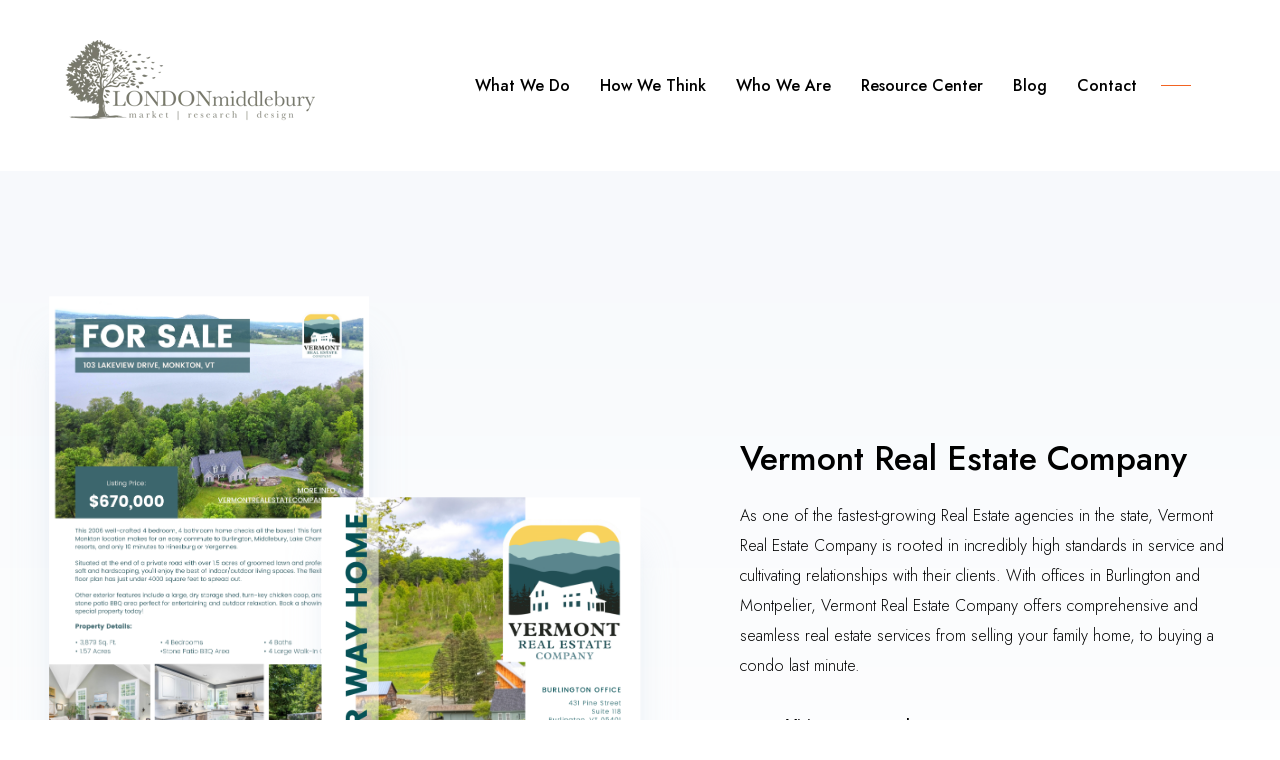

--- FILE ---
content_type: text/html; charset=UTF-8
request_url: https://www.londonmiddlebury.com/vtreco
body_size: 8264
content:
<!doctype html><html lang="en"><head>
    <meta charset="utf-8">
    <title>VTRECO</title>
    <link rel="shortcut icon" href="https://www.londonmiddlebury.com/hubfs/moss%20tree%20solo-2.png">
    <meta name="description" content="Vermont Real Estate Company is rooted in incredibly high standards in service and cultivating relationships with their clients.">
    
    
    
    
    
    <meta name="viewport" content="width=device-width, initial-scale=1">

    
    <meta property="og:description" content="Vermont Real Estate Company is rooted in incredibly high standards in service and cultivating relationships with their clients.">
    <meta property="og:title" content="VTRECO">
    <meta name="twitter:description" content="Vermont Real Estate Company is rooted in incredibly high standards in service and cultivating relationships with their clients.">
    <meta name="twitter:title" content="VTRECO">

    

    
    <style>
a.cta_button{-moz-box-sizing:content-box !important;-webkit-box-sizing:content-box !important;box-sizing:content-box !important;vertical-align:middle}.hs-breadcrumb-menu{list-style-type:none;margin:0px 0px 0px 0px;padding:0px 0px 0px 0px}.hs-breadcrumb-menu-item{float:left;padding:10px 0px 10px 10px}.hs-breadcrumb-menu-divider:before{content:'›';padding-left:10px}.hs-featured-image-link{border:0}.hs-featured-image{float:right;margin:0 0 20px 20px;max-width:50%}@media (max-width: 568px){.hs-featured-image{float:none;margin:0;width:100%;max-width:100%}}.hs-screen-reader-text{clip:rect(1px, 1px, 1px, 1px);height:1px;overflow:hidden;position:absolute !important;width:1px}
</style>

<link rel="stylesheet" href="https://www.londonmiddlebury.com/hubfs/hub_generated/template_assets/1/69672811841/1760540202889/template_main.min.css">
<link rel="stylesheet" href="https://www.londonmiddlebury.com/hubfs/hub_generated/template_assets/1/69669879881/1760540200882/template_theme-overrides.min.css">
<link rel="stylesheet" href="https://www.londonmiddlebury.com/hubfs/hub_generated/module_assets/1/69672765705/1743325676247/module_cascading-image.min.css">

    <style>
         
        .eut-slogan.dnd_area-module-4 .eut-buttons-group .eut-button + .eut-button {
            margin-left: 15px;
        }
        
        
        .eut-slogan.dnd_area-module-4 .eut-slogan-inner {
            max-width: 495px;
        }
        
    </style>

<link rel="stylesheet" href="https://www.londonmiddlebury.com/hubfs/hub_generated/module_assets/1/69668290425/1743325668554/module_media-box.min.css">

	<style>
		.eut-media-boxes.dnd_area-module-6 .eut-media-box .eut-inner {
			min-height: 450px;
		}
		
		.eut-media-boxes.dnd_area-module-6 {
			grid-row-gap: 5px;
			grid-column-gap: 5px;
		}
		
	</style>


    <style>
    .eut-spacer.widget_1666383257327 {
        height: 30px;
    }
    </style>


    <style>
    .eut-spacer.module_1666032732966 {
        height: 30px;
    }
    </style>


    <style>
    .eut-spacer.module_1714417134560 {
        height: 30px;
    }
    </style>


    <style>
    .eut-spacer.module_1714417435935 {
        height: 30px;
    }
    </style>


    <style>
         
        .eut-slogan.module_1666031443365 .eut-buttons-group .eut-button + .eut-button {
            margin-left: 15px;
        }
        
        
        .eut-slogan.module_1666031443365 .eut-slogan-inner {
            max-width: 325px;
        }
        
    </style>


    <style>
    .eut-spacer.widget_1666032448410 {
        height: 30px;
    }
    </style>

<link rel="stylesheet" href="https://www.londonmiddlebury.com/hubfs/hub_generated/module_assets/1/69669804387/1743325670587/module_socials.min.css">

	<style>
		
		.eut-social-links.widget_1666031981527 .eut-social + .eut-social {
			margin-left: 30px;
		}
		
	</style>


    <style>
    .eut-spacer.footer3-2-module-13 {
        height: 10px;
    }
    </style>


    <style>
    .eut-spacer.module_171224274330310 {
        height: 30px;
    }
    </style>


    <style>
         
        .eut-slogan.module_1712242743304 .eut-buttons-group .eut-button + .eut-button {
            margin-left: 15px;
        }
        
        
        .eut-slogan.module_1712242743304 .eut-slogan-inner {
            max-width: 325px;
        }
        
    </style>

<style>
  @font-face {
    font-family: "Jost";
    font-weight: 700;
    font-style: normal;
    font-display: swap;
    src: url("/_hcms/googlefonts/Jost/700.woff2") format("woff2"), url("/_hcms/googlefonts/Jost/700.woff") format("woff");
  }
  @font-face {
    font-family: "Jost";
    font-weight: 300;
    font-style: normal;
    font-display: swap;
    src: url("/_hcms/googlefonts/Jost/300.woff2") format("woff2"), url("/_hcms/googlefonts/Jost/300.woff") format("woff");
  }
  @font-face {
    font-family: "Jost";
    font-weight: 400;
    font-style: normal;
    font-display: swap;
    src: url("/_hcms/googlefonts/Jost/regular.woff2") format("woff2"), url("/_hcms/googlefonts/Jost/regular.woff") format("woff");
  }
  @font-face {
    font-family: "Jost";
    font-weight: 500;
    font-style: normal;
    font-display: swap;
    src: url("/_hcms/googlefonts/Jost/500.woff2") format("woff2"), url("/_hcms/googlefonts/Jost/500.woff") format("woff");
  }
  @font-face {
    font-family: "Jost";
    font-weight: 600;
    font-style: normal;
    font-display: swap;
    src: url("/_hcms/googlefonts/Jost/600.woff2") format("woff2"), url("/_hcms/googlefonts/Jost/600.woff") format("woff");
  }
  @font-face {
    font-family: "Jost";
    font-weight: 400;
    font-style: normal;
    font-display: swap;
    src: url("/_hcms/googlefonts/Jost/regular.woff2") format("woff2"), url("/_hcms/googlefonts/Jost/regular.woff") format("woff");
  }
</style>

<!-- Editor Styles -->
<style id="hs_editor_style" type="text/css">
.dnd_area-row-1-force-full-width-section > .row-fluid {
  max-width: none !important;
}
.footer3-2-row-0-force-full-width-section > .row-fluid {
  max-width: none !important;
}
.module_17122427433045-flexbox-positioning {
  display: -ms-flexbox !important;
  -ms-flex-direction: column !important;
  -ms-flex-align: start !important;
  -ms-flex-pack: start;
  display: flex !important;
  flex-direction: column !important;
  align-items: flex-start !important;
  justify-content: flex-start;
}
.module_17122427433045-flexbox-positioning > div {
  max-width: 100%;
  flex-shrink: 0 !important;
}
.module_17122427433043-flexbox-positioning {
  display: -ms-flexbox !important;
  -ms-flex-direction: column !important;
  -ms-flex-align: start !important;
  -ms-flex-pack: start;
  display: flex !important;
  flex-direction: column !important;
  align-items: flex-start !important;
  justify-content: flex-start;
}
.module_17122427433043-flexbox-positioning > div {
  max-width: 100%;
  flex-shrink: 0 !important;
}
/* HubSpot Non-stacked Media Query Styles */
@media (min-width:768px) {
  .dnd_area-row-0-vertical-alignment > .row-fluid {
    display: -ms-flexbox !important;
    -ms-flex-direction: row;
    display: flex !important;
    flex-direction: row;
  }
  .dnd_area-column-3-vertical-alignment {
    display: -ms-flexbox !important;
    -ms-flex-direction: column !important;
    -ms-flex-pack: center !important;
    display: flex !important;
    flex-direction: column !important;
    justify-content: center !important;
  }
  .dnd_area-column-3-vertical-alignment > div {
    flex-shrink: 0 !important;
  }
  .dnd_area-column-1-vertical-alignment {
    display: -ms-flexbox !important;
    -ms-flex-direction: column !important;
    -ms-flex-pack: center !important;
    display: flex !important;
    flex-direction: column !important;
    justify-content: center !important;
  }
  .dnd_area-column-1-vertical-alignment > div {
    flex-shrink: 0 !important;
  }
  .cell_17122427433032-row-1-vertical-alignment > .row-fluid {
    display: -ms-flexbox !important;
    -ms-flex-direction: row;
    display: flex !important;
    flex-direction: row;
  }
  .cell_171224274330313-vertical-alignment {
    display: -ms-flexbox !important;
    -ms-flex-direction: column !important;
    -ms-flex-pack: center !important;
    display: flex !important;
    flex-direction: column !important;
    justify-content: center !important;
  }
  .cell_171224274330313-vertical-alignment > div {
    flex-shrink: 0 !important;
  }
  .cell_171224274330312-vertical-alignment {
    display: -ms-flexbox !important;
    -ms-flex-direction: column !important;
    -ms-flex-pack: center !important;
    display: flex !important;
    flex-direction: column !important;
    justify-content: center !important;
  }
  .cell_171224274330312-vertical-alignment > div {
    flex-shrink: 0 !important;
  }
  .cell_171224274330311-vertical-alignment {
    display: -ms-flexbox !important;
    -ms-flex-direction: column !important;
    -ms-flex-pack: center !important;
    display: flex !important;
    flex-direction: column !important;
    justify-content: center !important;
  }
  .cell_171224274330311-vertical-alignment > div {
    flex-shrink: 0 !important;
  }
}
/* HubSpot Styles (default) */
.dnd_area_header-row-0-padding {
  padding-top: 0px !important;
  padding-bottom: 0px !important;
}
.dnd_area-row-0-padding {
  padding-top: 125px !important;
  padding-bottom: 80px !important;
}
.dnd_area-row-0-background-layers {
  background-image: linear-gradient(to bottom, rgba(247, 249, 252, 1), rgba(255, 255, 255, 1)) !important;
  background-position: left top !important;
  background-size: auto !important;
  background-repeat: no-repeat !important;
}
.dnd_area-row-1-padding {
  padding-top: 0px !important;
  padding-bottom: 0px !important;
  padding-left: 0px !important;
  padding-right: 0px !important;
}
.dnd_area-row-1-background-layers {
  background-image: linear-gradient(rgba(0, 0, 0, 1), rgba(0, 0, 0, 1)) !important;
  background-position: left top !important;
  background-size: auto !important;
  background-repeat: no-repeat !important;
}
.dnd_area-row-2-background-layers {
  background-image: linear-gradient(rgba(247, 249, 252, 1), rgba(247, 249, 252, 1)) !important;
  background-position: left top !important;
  background-size: auto !important;
  background-repeat: no-repeat !important;
}
.dnd_area-column-1-padding {
  padding-bottom: 0px !important;
  padding-right: 10% !important;
}
.footer3-2-row-0-margin {
  margin-top: 0px !important;
  margin-bottom: px !important;
}
.footer3-2-row-0-padding {
  padding-top: 40px !important;
  padding-bottom: 60px !important;
  padding-left: px !important;
  padding-right: px !important;
}
.footer3-2-row-0-background-layers {
  background-image: linear-gradient(rgba(110, 146, 119, 1), rgba(110, 146, 119, 1)) !important;
  background-position: left top !important;
  background-size: auto !important;
  background-repeat: no-repeat !important;
}
.cell_1714417461810-padding {
  padding-left: 0px !important;
  padding-right: 0px !important;
}
.footer3-2-column-2-padding {
  padding-left: 0px !important;
  padding-right: 0px !important;
}
.cell_17122427433032-padding {
  padding-left: 0px !important;
  padding-right: 0px !important;
}
/* HubSpot Styles (mobile) */
@media (max-width: 767px) {
  .dnd_area-row-0-padding {
    padding-top: 0px !important;
    padding-bottom: 40px !important;
  }
  .dnd_area-row-2-hidden {
    display: none !important;
  }
  .dnd_area-column-1-padding {
    padding-bottom: 25% !important;
    padding-right: 25% !important;
  }
  .footer3-2-module-13-hidden {
    display: none !important;
  }
  .module_1712242743304-padding > #hs_cos_wrapper_module_1712242743304 {
    padding-bottom: 0px !important;
  }
}
</style>
    

    
<!--  Added by GoogleAnalytics4 integration -->
<script>
var _hsp = window._hsp = window._hsp || [];
window.dataLayer = window.dataLayer || [];
function gtag(){dataLayer.push(arguments);}

var useGoogleConsentModeV2 = true;
var waitForUpdateMillis = 1000;


if (!window._hsGoogleConsentRunOnce) {
  window._hsGoogleConsentRunOnce = true;

  gtag('consent', 'default', {
    'ad_storage': 'denied',
    'analytics_storage': 'denied',
    'ad_user_data': 'denied',
    'ad_personalization': 'denied',
    'wait_for_update': waitForUpdateMillis
  });

  if (useGoogleConsentModeV2) {
    _hsp.push(['useGoogleConsentModeV2'])
  } else {
    _hsp.push(['addPrivacyConsentListener', function(consent){
      var hasAnalyticsConsent = consent && (consent.allowed || (consent.categories && consent.categories.analytics));
      var hasAdsConsent = consent && (consent.allowed || (consent.categories && consent.categories.advertisement));

      gtag('consent', 'update', {
        'ad_storage': hasAdsConsent ? 'granted' : 'denied',
        'analytics_storage': hasAnalyticsConsent ? 'granted' : 'denied',
        'ad_user_data': hasAdsConsent ? 'granted' : 'denied',
        'ad_personalization': hasAdsConsent ? 'granted' : 'denied'
      });
    }]);
  }
}

gtag('js', new Date());
gtag('set', 'developer_id.dZTQ1Zm', true);
gtag('config', 'G-VH4K52FW4B');
</script>
<script async src="https://www.googletagmanager.com/gtag/js?id=G-VH4K52FW4B"></script>

<!-- /Added by GoogleAnalytics4 integration -->

    <link rel="canonical" href="https://www.londonmiddlebury.com/vtreco">


<meta property="og:image" content="https://www.londonmiddlebury.com/hubfs/VTRECO.png">
<meta property="og:image:width" content="2880">
<meta property="og:image:height" content="1580">

<meta name="twitter:image" content="https://www.londonmiddlebury.com/hubfs/VTRECO.png">


<meta property="og:url" content="https://www.londonmiddlebury.com/vtreco">
<meta name="twitter:card" content="summary_large_image">
<meta http-equiv="content-language" content="en">






  <meta name="generator" content="HubSpot"></head>
  <body>
    <div class="body-wrapper   hs-content-id-79646583915 hs-site-page page ">
      
  <div class="container-fluid">
<div class="row-fluid-wrapper">
<div class="row-fluid">
<div class="span12 widget-span widget-type-cell " style="" data-widget-type="cell" data-x="0" data-w="12">

<div class="row-fluid-wrapper row-depth-1 row-number-1 dnd_area_header-row-0-padding dnd-section">
<div class="row-fluid ">
<div class="span12 widget-span widget-type-cell dnd-column" style="" data-widget-type="cell" data-x="0" data-w="12">

<div class="row-fluid-wrapper row-depth-1 row-number-2 dnd-row">
<div class="row-fluid ">
<div class="span12 widget-span widget-type-custom_widget dnd-module" style="" data-widget-type="custom_widget" data-x="0" data-w="12">
<div id="hs_cos_wrapper_widget_1663274030837" class="hs_cos_wrapper hs_cos_wrapper_widget hs_cos_wrapper_type_module" style="" data-hs-cos-general-type="widget" data-hs-cos-type="module">

<header class="eut-header eut-header-skin-default">
	<div class="eut-container">
		<div class="eut-header-inner">
			<div class="eut-header-left-area">
      <span id="hs_cos_wrapper_widget_1663274030837_" class="hs_cos_wrapper hs_cos_wrapper_widget hs_cos_wrapper_type_logo" style="" data-hs-cos-general-type="widget" data-hs-cos-type="logo"><a href="https://www.londonmiddlebury.com/?hsLang=en" id="hs-link-widget_1663274030837_" style="border-width:0px;border:0px;"><img src="https://www.londonmiddlebury.com/hs-fs/hubfs/LM%20logo%20on%20white-2.png?width=250&amp;height=81&amp;name=LM%20logo%20on%20white-2.png" class="hs-image-widget " height="81" style="height: auto;width:250px;border-width:0px;border:0px;" width="250" alt="LM logo on white-2" title="LM logo on white-2" srcset="https://www.londonmiddlebury.com/hs-fs/hubfs/LM%20logo%20on%20white-2.png?width=125&amp;height=41&amp;name=LM%20logo%20on%20white-2.png 125w, https://www.londonmiddlebury.com/hs-fs/hubfs/LM%20logo%20on%20white-2.png?width=250&amp;height=81&amp;name=LM%20logo%20on%20white-2.png 250w, https://www.londonmiddlebury.com/hs-fs/hubfs/LM%20logo%20on%20white-2.png?width=375&amp;height=122&amp;name=LM%20logo%20on%20white-2.png 375w, https://www.londonmiddlebury.com/hs-fs/hubfs/LM%20logo%20on%20white-2.png?width=500&amp;height=162&amp;name=LM%20logo%20on%20white-2.png 500w, https://www.londonmiddlebury.com/hs-fs/hubfs/LM%20logo%20on%20white-2.png?width=625&amp;height=203&amp;name=LM%20logo%20on%20white-2.png 625w, https://www.londonmiddlebury.com/hs-fs/hubfs/LM%20logo%20on%20white-2.png?width=750&amp;height=243&amp;name=LM%20logo%20on%20white-2.png 750w" sizes="(max-width: 250px) 100vw, 250px"></a></span>
			</div>
			<div class="eut-header-right-area">
				
				<div class="eut-main-menu">
					
  
  <ul class="eut-menu">
    
      
  <li class="eut-menu-item hs-skip-lang-url-rewrite">
    <div class="eut-link-wrapper">
      <a href="https://www.londonmiddlebury.com/what-we-do" class="menu-link">What We Do</a>
      
    </div>

    
  </li>

    
      
  <li class="eut-menu-item hs-skip-lang-url-rewrite">
    <div class="eut-link-wrapper">
      <a href="https://www.londonmiddlebury.com/how-we-think" class="menu-link">How We Think</a>
      
    </div>

    
  </li>

    
      
  <li class="eut-menu-item hs-skip-lang-url-rewrite">
    <div class="eut-link-wrapper">
      <a href="https://www.londonmiddlebury.com/our-team" class="menu-link">Who We Are</a>
      
    </div>

    
  </li>

    
      
  <li class="eut-menu-item hs-skip-lang-url-rewrite">
    <div class="eut-link-wrapper">
      <a href="https://www.londonmiddlebury.com/resource-center" class="menu-link">Resource Center</a>
      
    </div>

    
  </li>

    
      
  <li class="eut-menu-item hs-skip-lang-url-rewrite">
    <div class="eut-link-wrapper">
      <a href="https://www.londonmiddlebury.com/blog-resources" class="menu-link">Blog</a>
      
    </div>

    
  </li>

    
      
  <li class="eut-menu-item hs-skip-lang-url-rewrite">
    <div class="eut-link-wrapper">
      <a href="https://www.londonmiddlebury.com/contact" class="menu-link">Contact</a>
      
    </div>

    
  </li>

    
  </ul>

				</div>
				<div class="eut-line eut-bg-primary-1"></div>
				

				

				

        
			</div>
			<div class="eut-menu-btn">
				<span></span>
				<span></span>
			</div>
		</div>
	</div>
</header>
<div id="eut-responsive-area">
	<div class="eut-close-btn">
		<svg width="24px" height="24px" viewbox="0 0 24 24" version="1.1">
			<polygon points="19.7781746 2.80761184 21.1923882 4.22182541 13.4136118 11.9996118 21.1923882 19.7781746 19.7781746 21.1923882 11.9996118 13.4136118 4.22182541 21.1923882 2.80761184 19.7781746 10.5856118 11.9996118 2.80761184 4.22182541 4.22182541 2.80761184 11.9996118 10.5856118"></polygon>
		</svg>
	</div>
	<div class="eut-inner">
		
		<div class="eut-responsive-menu">
			
  
  <ul class="eut-menu">
    
      
  <li class="eut-menu-item hs-skip-lang-url-rewrite">
    <div class="eut-link-wrapper">
      <a href="https://www.londonmiddlebury.com/what-we-do" class="menu-link">What We Do</a>
      
    </div>

    
  </li>

    
      
  <li class="eut-menu-item hs-skip-lang-url-rewrite">
    <div class="eut-link-wrapper">
      <a href="https://www.londonmiddlebury.com/how-we-think" class="menu-link">How We Think</a>
      
    </div>

    
  </li>

    
      
  <li class="eut-menu-item hs-skip-lang-url-rewrite">
    <div class="eut-link-wrapper">
      <a href="https://www.londonmiddlebury.com/our-team" class="menu-link">Who We Are</a>
      
    </div>

    
  </li>

    
      
  <li class="eut-menu-item hs-skip-lang-url-rewrite">
    <div class="eut-link-wrapper">
      <a href="https://www.londonmiddlebury.com/resource-center" class="menu-link">Resource Center</a>
      
    </div>

    
  </li>

    
      
  <li class="eut-menu-item hs-skip-lang-url-rewrite">
    <div class="eut-link-wrapper">
      <a href="https://www.londonmiddlebury.com/blog-resources" class="menu-link">Blog</a>
      
    </div>

    
  </li>

    
      
  <li class="eut-menu-item hs-skip-lang-url-rewrite">
    <div class="eut-link-wrapper">
      <a href="https://www.londonmiddlebury.com/contact" class="menu-link">Contact</a>
      
    </div>

    
  </li>

    
  </ul>

		</div>
		
		<div class="eut-responsive-elements">
			

			

      
		</div>
	</div>
</div></div>

</div><!--end widget-span -->
</div><!--end row-->
</div><!--end row-wrapper -->

</div><!--end widget-span -->
</div><!--end row-->
</div><!--end row-wrapper -->

</div><!--end widget-span -->
</div>
</div>
</div>


      

<main id="main-content" class="body-container-wrapper">
  <div class="container-fluid body-container body-container--about-page">
<div class="row-fluid-wrapper">
<div class="row-fluid">
<div class="span12 widget-span widget-type-cell " style="" data-widget-type="cell" data-x="0" data-w="12">

<div class="row-fluid-wrapper row-depth-1 row-number-1 dnd_area-row-0-vertical-alignment dnd_area-row-0-background-layers dnd-section dnd_area-row-0-background-gradient dnd_area-row-0-padding">
<div class="row-fluid ">
<div class="span6 widget-span widget-type-cell dnd_area-column-1-padding dnd-column dnd_area-column-1-vertical-alignment" style="" data-widget-type="cell" data-x="0" data-w="6">

<div class="row-fluid-wrapper row-depth-1 row-number-2 dnd-row">
<div class="row-fluid ">
<div class="span12 widget-span widget-type-custom_widget dnd-module" style="" data-widget-type="custom_widget" data-x="0" data-w="12">
<div id="hs_cos_wrapper_dnd_area-module-2" class="hs_cos_wrapper hs_cos_wrapper_widget hs_cos_wrapper_type_module" style="" data-hs-cos-general-type="widget" data-hs-cos-type="module">


<div class="eut-cascading-image eut-image-align-center dnd_area-module-2">


    
    
        
    
     
    
        
    

    <div class="eut-image-wrapper eut-image-1">
        <div class="eut-image">
        
            
            
                
            
             
            <img src="https://www.londonmiddlebury.com/hs-fs/hubfs/5-2.png?width=1414&amp;height=2000&amp;name=5-2.png" alt="VTRECO Flyer " For Sale"" loading="lazy" width="1414" height="2000" style="max-width: 1414px; max-height: 2000px; box-shadow: 0 30px 20px -20px rgba(181, 200, 220, 0.35), 0 40px 40px -10px rgba(181, 200, 220, 0.35); transform: translate( -20%, -15% );" srcset="https://www.londonmiddlebury.com/hs-fs/hubfs/5-2.png?width=707&amp;height=1000&amp;name=5-2.png 707w, https://www.londonmiddlebury.com/hs-fs/hubfs/5-2.png?width=1414&amp;height=2000&amp;name=5-2.png 1414w, https://www.londonmiddlebury.com/hs-fs/hubfs/5-2.png?width=2121&amp;height=3000&amp;name=5-2.png 2121w, https://www.londonmiddlebury.com/hs-fs/hubfs/5-2.png?width=2828&amp;height=4000&amp;name=5-2.png 2828w, https://www.londonmiddlebury.com/hs-fs/hubfs/5-2.png?width=3535&amp;height=5000&amp;name=5-2.png 3535w, https://www.londonmiddlebury.com/hs-fs/hubfs/5-2.png?width=4242&amp;height=6000&amp;name=5-2.png 4242w" sizes="(max-width: 1414px) 100vw, 1414px">
        
        </div>
    </div>


    
    
        
    
     
    
        
    

    <div class="eut-image-wrapper eut-image-2">
        <div class="eut-image">
        
            
            
                
            
             
            <img src="https://www.londonmiddlebury.com/hs-fs/hubfs/SUMMER%202022%20%20Vermont%20Real%20Estate%20Company%20%20Best%20of%20Burlington%20%20Full%20Page%20(7.875%20x%2010).png?width=1575&amp;height=2000&amp;name=SUMMER%202022%20%20Vermont%20Real%20Estate%20Company%20%20Best%20of%20Burlington%20%20Full%20Page%20(7.875%20x%2010).png" alt="VTRECO Flyer " Find Your Way Home"" loading="lazy" width="1575" height="2000" style="max-width: 1575px; max-height: 2000px; box-shadow: 0 30px 20px -20px rgba(181, 200, 220, 0.35), 0 40px 40px -10px rgba(181, 200, 220, 0.35); transform: translate( 65%, 27% );" srcset="https://www.londonmiddlebury.com/hs-fs/hubfs/SUMMER%202022%20%20Vermont%20Real%20Estate%20Company%20%20Best%20of%20Burlington%20%20Full%20Page%20(7.875%20x%2010).png?width=788&amp;height=1000&amp;name=SUMMER%202022%20%20Vermont%20Real%20Estate%20Company%20%20Best%20of%20Burlington%20%20Full%20Page%20(7.875%20x%2010).png 788w, https://www.londonmiddlebury.com/hs-fs/hubfs/SUMMER%202022%20%20Vermont%20Real%20Estate%20Company%20%20Best%20of%20Burlington%20%20Full%20Page%20(7.875%20x%2010).png?width=1575&amp;height=2000&amp;name=SUMMER%202022%20%20Vermont%20Real%20Estate%20Company%20%20Best%20of%20Burlington%20%20Full%20Page%20(7.875%20x%2010).png 1575w, https://www.londonmiddlebury.com/hs-fs/hubfs/SUMMER%202022%20%20Vermont%20Real%20Estate%20Company%20%20Best%20of%20Burlington%20%20Full%20Page%20(7.875%20x%2010).png?width=2363&amp;height=3000&amp;name=SUMMER%202022%20%20Vermont%20Real%20Estate%20Company%20%20Best%20of%20Burlington%20%20Full%20Page%20(7.875%20x%2010).png 2363w, https://www.londonmiddlebury.com/hs-fs/hubfs/SUMMER%202022%20%20Vermont%20Real%20Estate%20Company%20%20Best%20of%20Burlington%20%20Full%20Page%20(7.875%20x%2010).png?width=3150&amp;height=4000&amp;name=SUMMER%202022%20%20Vermont%20Real%20Estate%20Company%20%20Best%20of%20Burlington%20%20Full%20Page%20(7.875%20x%2010).png 3150w, https://www.londonmiddlebury.com/hs-fs/hubfs/SUMMER%202022%20%20Vermont%20Real%20Estate%20Company%20%20Best%20of%20Burlington%20%20Full%20Page%20(7.875%20x%2010).png?width=3938&amp;height=5000&amp;name=SUMMER%202022%20%20Vermont%20Real%20Estate%20Company%20%20Best%20of%20Burlington%20%20Full%20Page%20(7.875%20x%2010).png 3938w, https://www.londonmiddlebury.com/hs-fs/hubfs/SUMMER%202022%20%20Vermont%20Real%20Estate%20Company%20%20Best%20of%20Burlington%20%20Full%20Page%20(7.875%20x%2010).png?width=4725&amp;height=6000&amp;name=SUMMER%202022%20%20Vermont%20Real%20Estate%20Company%20%20Best%20of%20Burlington%20%20Full%20Page%20(7.875%20x%2010).png 4725w" sizes="(max-width: 1575px) 100vw, 1575px">
        
        </div>
    </div>

</div></div>

</div><!--end widget-span -->
</div><!--end row-->
</div><!--end row-wrapper -->

</div><!--end widget-span -->
<div class="span6 widget-span widget-type-cell dnd-column dnd_area-column-3-vertical-alignment" style="" data-widget-type="cell" data-x="6" data-w="6">

<div class="row-fluid-wrapper row-depth-1 row-number-3 dnd-row">
<div class="row-fluid ">
<div class="span12 widget-span widget-type-custom_widget dnd-module" style="" data-widget-type="custom_widget" data-x="0" data-w="12">
<div id="hs_cos_wrapper_dnd_area-module-4" class="hs_cos_wrapper hs_cos_wrapper_widget hs_cos_wrapper_type_module" style="" data-hs-cos-general-type="widget" data-hs-cos-type="module">




    





    
    





    


<div class="eut-slogan eut-text-align-left dnd_area-module-4 eut-position-right eut-animation-multiple-items eut-fade-in-up">
    <div class="eut-slogan-inner">
        
        
        <h1 class="eut-title eut-anim-item eut-text-black eut-h4">Vermont Real Estate Company</h1>
        
        
        <p class="eut-desription eut-anim-item eut-text-black eut-body-text">As one of the fastest-growing Real Estate agencies in the state, Vermont Real Estate Company is rooted in incredibly high standards in service and cultivating relationships with their clients. With offices in Burlington and Montpelier, Vermont Real Estate Company offers comprehensive and seamless real estate services from selling your family home, to buying a condo last minute.</p>
        
        
        <div class="eut-buttons-group eut-align-left">
        
            <div class="eut-button eut-anim-item eut-btn-">
           
      
      
  

  
  
  
  
  
      
  
  <a class="eut-btn eut-link-text eut-btn-left-line eut-text-black " href="https://www.vermontrealestatecompany.com/" target="_blank" rel="noopener">
      <span class="eut-btn-title">Visit vermontrealestatecompany.com</span>
      
  </a>
            </div>
        
        </div>
        
    </div>
</div>


</div>

</div><!--end widget-span -->
</div><!--end row-->
</div><!--end row-wrapper -->

</div><!--end widget-span -->
</div><!--end row-->
</div><!--end row-wrapper -->

<div class="row-fluid-wrapper row-depth-1 row-number-4 dnd_area-row-1-padding dnd_area-row-1-background-color dnd-section dnd_area-row-1-background-layers dnd_area-row-1-force-full-width-section">
<div class="row-fluid ">
<div class="span12 widget-span widget-type-custom_widget dnd-module" style="" data-widget-type="custom_widget" data-x="0" data-w="12">
<div id="hs_cos_wrapper_dnd_area-module-6" class="hs_cos_wrapper hs_cos_wrapper_widget hs_cos_wrapper_type_module" style="" data-hs-cos-general-type="widget" data-hs-cos-type="module">






	
	





	





	



<div class="eut-media-boxes eut-grid eut-columns-4 eut-columns-table-lg-2 eut-columns-table-sm-2 eut-columns-mobile-1 eut-style-normal dnd_area-module-6 eut-animation-multiple-items eut-fade-in-right">
	
	<div class="eut-media-box eut-anim-item " style="box-shadow: 0 30px 20px -20px rgba(0, 0, 0, 0.0), 0 40px 40px -10px rgba(0, 0, 0, 0.0);">
		
		
			<div class="eut-media">
				<div class="eut-overlay" style="background: linear-gradient(to bottom,rgba(7, 82, 87,0),rgba(7, 82, 87, 0.7) 100%);"></div>
				<div class="eut-hover-overlay" style="background: linear-gradient(to bottom,rgba(72, 104, 61,0),rgba(72, 104, 61, 1.0) 100%);"></div>
				
				
				
				<img src="https://www.londonmiddlebury.com/hs-fs/hubfs/Client_VTRECO_1%20(2).jpg?width=675&amp;height=638&amp;name=Client_VTRECO_1%20(2).jpg" alt="VTRECO Website Design" loading="" width="675" height="638" srcset="https://www.londonmiddlebury.com/hs-fs/hubfs/Client_VTRECO_1%20(2).jpg?width=338&amp;height=319&amp;name=Client_VTRECO_1%20(2).jpg 338w, https://www.londonmiddlebury.com/hs-fs/hubfs/Client_VTRECO_1%20(2).jpg?width=675&amp;height=638&amp;name=Client_VTRECO_1%20(2).jpg 675w, https://www.londonmiddlebury.com/hs-fs/hubfs/Client_VTRECO_1%20(2).jpg?width=1013&amp;height=957&amp;name=Client_VTRECO_1%20(2).jpg 1013w, https://www.londonmiddlebury.com/hs-fs/hubfs/Client_VTRECO_1%20(2).jpg?width=1350&amp;height=1276&amp;name=Client_VTRECO_1%20(2).jpg 1350w, https://www.londonmiddlebury.com/hs-fs/hubfs/Client_VTRECO_1%20(2).jpg?width=1688&amp;height=1595&amp;name=Client_VTRECO_1%20(2).jpg 1688w, https://www.londonmiddlebury.com/hs-fs/hubfs/Client_VTRECO_1%20(2).jpg?width=2025&amp;height=1914&amp;name=Client_VTRECO_1%20(2).jpg 2025w" sizes="(max-width: 675px) 100vw, 675px">
			</div>
		
		<div class="eut-inner">
			
			<div class="eut-content">
				
				<h3 class="eut-title eut-h6 eut-text-white">Website Design</h3>
				
				
				<p class="eut-desription eut-body-text eut-text-white"> </p>
				
			</div>
		</div>
	</div>
	
	<div class="eut-media-box eut-anim-item " style="box-shadow: 0 30px 20px -20px rgba(0, 0, 0, 0.0), 0 40px 40px -10px rgba(0, 0, 0, 0.0);">
		
		
			<div class="eut-media">
				<div class="eut-overlay" style="background: linear-gradient(to bottom,rgba(7, 82, 87,0),rgba(7, 82, 87, 0.7) 100%);"></div>
				<div class="eut-hover-overlay" style="background: linear-gradient(to bottom,rgba(72, 104, 61,0),rgba(72, 104, 61, 1.0) 100%);"></div>
				
				
				
				<img src="https://www.londonmiddlebury.com/hs-fs/hubfs/Client_VTRECO_4.jpg?width=675&amp;height=638&amp;name=Client_VTRECO_4.jpg" alt="VTRECO Digital Advertising" loading="" width="675" height="638" srcset="https://www.londonmiddlebury.com/hs-fs/hubfs/Client_VTRECO_4.jpg?width=338&amp;height=319&amp;name=Client_VTRECO_4.jpg 338w, https://www.londonmiddlebury.com/hs-fs/hubfs/Client_VTRECO_4.jpg?width=675&amp;height=638&amp;name=Client_VTRECO_4.jpg 675w, https://www.londonmiddlebury.com/hs-fs/hubfs/Client_VTRECO_4.jpg?width=1013&amp;height=957&amp;name=Client_VTRECO_4.jpg 1013w, https://www.londonmiddlebury.com/hs-fs/hubfs/Client_VTRECO_4.jpg?width=1350&amp;height=1276&amp;name=Client_VTRECO_4.jpg 1350w, https://www.londonmiddlebury.com/hs-fs/hubfs/Client_VTRECO_4.jpg?width=1688&amp;height=1595&amp;name=Client_VTRECO_4.jpg 1688w, https://www.londonmiddlebury.com/hs-fs/hubfs/Client_VTRECO_4.jpg?width=2025&amp;height=1914&amp;name=Client_VTRECO_4.jpg 2025w" sizes="(max-width: 675px) 100vw, 675px">
			</div>
		
		<div class="eut-inner">
			
			<div class="eut-content">
				
				<h3 class="eut-title eut-h6 eut-text-white">Digital Advertising</h3>
				
				
			</div>
		</div>
	</div>
	
	<div class="eut-media-box eut-anim-item eut-with-subtitle" style="box-shadow: 0 30px 20px -20px rgba(0, 0, 0, 0.0), 0 40px 40px -10px rgba(0, 0, 0, 0.0);">
		
		
			<div class="eut-media">
				<div class="eut-overlay" style="background: linear-gradient(to bottom,rgba(7, 82, 87,0),rgba(7, 82, 87, 0.7) 100%);"></div>
				<div class="eut-hover-overlay" style="background: linear-gradient(to bottom,rgba(72, 104, 61,0),rgba(72, 104, 61, 1.0) 100%);"></div>
				
				
				
				<img src="https://www.londonmiddlebury.com/hs-fs/hubfs/LM_ClientAssets%20(1).jpg?width=675&amp;height=638&amp;name=LM_ClientAssets%20(1).jpg" alt="Social Media Management" loading="" width="675" height="638" srcset="https://www.londonmiddlebury.com/hs-fs/hubfs/LM_ClientAssets%20(1).jpg?width=338&amp;height=319&amp;name=LM_ClientAssets%20(1).jpg 338w, https://www.londonmiddlebury.com/hs-fs/hubfs/LM_ClientAssets%20(1).jpg?width=675&amp;height=638&amp;name=LM_ClientAssets%20(1).jpg 675w, https://www.londonmiddlebury.com/hs-fs/hubfs/LM_ClientAssets%20(1).jpg?width=1013&amp;height=957&amp;name=LM_ClientAssets%20(1).jpg 1013w, https://www.londonmiddlebury.com/hs-fs/hubfs/LM_ClientAssets%20(1).jpg?width=1350&amp;height=1276&amp;name=LM_ClientAssets%20(1).jpg 1350w, https://www.londonmiddlebury.com/hs-fs/hubfs/LM_ClientAssets%20(1).jpg?width=1688&amp;height=1595&amp;name=LM_ClientAssets%20(1).jpg 1688w, https://www.londonmiddlebury.com/hs-fs/hubfs/LM_ClientAssets%20(1).jpg?width=2025&amp;height=1914&amp;name=LM_ClientAssets%20(1).jpg 2025w" sizes="(max-width: 675px) 100vw, 675px">
			</div>
		
		<div class="eut-inner">
			
			<div class="eut-subtitle eut-subtitle-text eut-text-white">.</div>
			
			<div class="eut-content">
				
				<h3 class="eut-title eut-h6 eut-text-white">Social Media Management</h3>
				
				
				<p class="eut-desription eut-body-text eut-text-white"> </p>
				
			</div>
		</div>
	</div>
	
	<div class="eut-media-box eut-anim-item " style="box-shadow: 0 30px 20px -20px rgba(179, 101, 19, 0.0), 0 40px 40px -10px rgba(179, 101, 19, 0.0);">
		
		
			<div class="eut-media">
				<div class="eut-overlay" style="background: linear-gradient(to bottom,rgba(7, 82, 87,0),rgba(7, 82, 87, 0.7) 100%);"></div>
				<div class="eut-hover-overlay" style="background: linear-gradient(to bottom,rgba(72, 104, 61,0),rgba(72, 104, 61, 1.0) 100%);"></div>
				
				
				
				<img src="https://www.londonmiddlebury.com/hs-fs/hubfs/Client_VTRECO_3.jpg?width=675&amp;height=638&amp;name=Client_VTRECO_3.jpg" alt="VTRECO Graphic Design" loading="" width="675" height="638" srcset="https://www.londonmiddlebury.com/hs-fs/hubfs/Client_VTRECO_3.jpg?width=338&amp;height=319&amp;name=Client_VTRECO_3.jpg 338w, https://www.londonmiddlebury.com/hs-fs/hubfs/Client_VTRECO_3.jpg?width=675&amp;height=638&amp;name=Client_VTRECO_3.jpg 675w, https://www.londonmiddlebury.com/hs-fs/hubfs/Client_VTRECO_3.jpg?width=1013&amp;height=957&amp;name=Client_VTRECO_3.jpg 1013w, https://www.londonmiddlebury.com/hs-fs/hubfs/Client_VTRECO_3.jpg?width=1350&amp;height=1276&amp;name=Client_VTRECO_3.jpg 1350w, https://www.londonmiddlebury.com/hs-fs/hubfs/Client_VTRECO_3.jpg?width=1688&amp;height=1595&amp;name=Client_VTRECO_3.jpg 1688w, https://www.londonmiddlebury.com/hs-fs/hubfs/Client_VTRECO_3.jpg?width=2025&amp;height=1914&amp;name=Client_VTRECO_3.jpg 2025w" sizes="(max-width: 675px) 100vw, 675px">
			</div>
		
		<div class="eut-inner">
			
			<div class="eut-content">
				
				<h3 class="eut-title eut-h6 eut-text-white">Graphic Design</h3>
				
				
				<p class="eut-desription eut-body-text eut-text-white"> </p>
				
			</div>
		</div>
	</div>
	
</div>


</div>

</div><!--end widget-span -->
</div><!--end row-->
</div><!--end row-wrapper -->

<div class="row-fluid-wrapper row-depth-1 row-number-5 dnd_area-row-2-background-layers dnd_area-row-2-hidden dnd_area-row-2-background-color dnd-section">
<div class="row-fluid ">
<div class="span12 widget-span widget-type-cell dnd-column" style="" data-widget-type="cell" data-x="0" data-w="12">

<div class="row-fluid-wrapper row-depth-1 row-number-6 dnd-row">
<div class="row-fluid ">
<div class="span12 widget-span widget-type-custom_widget dnd-module" style="" data-widget-type="custom_widget" data-x="0" data-w="12">
<div id="hs_cos_wrapper_widget_1666383257327" class="hs_cos_wrapper hs_cos_wrapper_widget hs_cos_wrapper_type_module" style="" data-hs-cos-general-type="widget" data-hs-cos-type="module"><div class="eut-spacer widget_1666383257327"></div>


</div>

</div><!--end widget-span -->
</div><!--end row-->
</div><!--end row-wrapper -->

</div><!--end widget-span -->
</div><!--end row-->
</div><!--end row-wrapper -->

</div><!--end widget-span -->
</div>
</div>
</div>
</main>


      
        <div data-global-resource-path="Reformer/templates/partials/footer.html"><footer class="footer">
  <div class="container-fluid eut-footer">
<div class="row-fluid-wrapper">
<div class="row-fluid">
<div class="span12 widget-span widget-type-cell " style="" data-widget-type="cell" data-x="0" data-w="12">

<div class="row-fluid-wrapper row-depth-1 row-number-1 footer3-2-row-0-force-full-width-section footer3-2-row-0-background-layers dnd-section footer3-2-row-0-background-color footer3-2-row-0-margin footer3-2-row-0-padding">
<div class="row-fluid ">
<div class="span12 widget-span widget-type-cell dnd-column" style="" data-widget-type="cell" data-x="0" data-w="12">

<div class="row-fluid-wrapper row-depth-1 row-number-2 dnd-row">
<div class="row-fluid ">
<div class="span4 widget-span widget-type-cell footer3-2-column-2-padding dnd-column" style="" data-widget-type="cell" data-x="0" data-w="4">

<div class="row-fluid-wrapper row-depth-1 row-number-3 dnd-row">
<div class="row-fluid ">
<div class="span12 widget-span widget-type-custom_widget dnd-module" style="" data-widget-type="custom_widget" data-x="0" data-w="12">
<div id="hs_cos_wrapper_footer3-2-module-4" class="hs_cos_wrapper hs_cos_wrapper_widget hs_cos_wrapper_type_module widget-type-linked_image" style="" data-hs-cos-general-type="widget" data-hs-cos-type="module">
    






  



<span id="hs_cos_wrapper_footer3-2-module-4_" class="hs_cos_wrapper hs_cos_wrapper_widget hs_cos_wrapper_type_linked_image" style="" data-hs-cos-general-type="widget" data-hs-cos-type="linked_image"><a href="//www.londonmiddlebury.com?hsLang=en" target="_parent" id="hs-link-footer3-2-module-4_" style="border-width:0px;border:0px;"><img src="https://www.londonmiddlebury.com/hs-fs/hubfs/LM%20Logo%20White-1.png?width=500&amp;height=174&amp;name=LM%20Logo%20White-1.png" class="hs-image-widget " width="500" height="174" style="max-width: 100%; height: auto;" alt="LONDONmiddlebury Logo White Transparent Backgroun" title="LONDONmiddlebury Logo White Transparent Backgroun" loading="eager" srcset="https://www.londonmiddlebury.com/hs-fs/hubfs/LM%20Logo%20White-1.png?width=250&amp;height=87&amp;name=LM%20Logo%20White-1.png 250w, https://www.londonmiddlebury.com/hs-fs/hubfs/LM%20Logo%20White-1.png?width=500&amp;height=174&amp;name=LM%20Logo%20White-1.png 500w, https://www.londonmiddlebury.com/hs-fs/hubfs/LM%20Logo%20White-1.png?width=750&amp;height=261&amp;name=LM%20Logo%20White-1.png 750w, https://www.londonmiddlebury.com/hs-fs/hubfs/LM%20Logo%20White-1.png?width=1000&amp;height=348&amp;name=LM%20Logo%20White-1.png 1000w, https://www.londonmiddlebury.com/hs-fs/hubfs/LM%20Logo%20White-1.png?width=1250&amp;height=435&amp;name=LM%20Logo%20White-1.png 1250w, https://www.londonmiddlebury.com/hs-fs/hubfs/LM%20Logo%20White-1.png?width=1500&amp;height=522&amp;name=LM%20Logo%20White-1.png 1500w" sizes="(max-width: 500px) 100vw, 500px"></a></span></div>

</div><!--end widget-span -->
</div><!--end row-->
</div><!--end row-wrapper -->

</div><!--end widget-span -->
<div class="span3 widget-span widget-type-cell dnd-column" style="" data-widget-type="cell" data-x="4" data-w="3">

<div class="row-fluid-wrapper row-depth-1 row-number-4 dnd-row">
<div class="row-fluid ">
<div class="span12 widget-span widget-type-custom_widget dnd-module" style="" data-widget-type="custom_widget" data-x="0" data-w="12">
<div id="hs_cos_wrapper_module_1666032732966" class="hs_cos_wrapper hs_cos_wrapper_widget hs_cos_wrapper_type_module" style="" data-hs-cos-general-type="widget" data-hs-cos-type="module"><div class="eut-spacer module_1666032732966"></div>


</div>

</div><!--end widget-span -->
</div><!--end row-->
</div><!--end row-wrapper -->

</div><!--end widget-span -->
<div class="span2 widget-span widget-type-cell cell_1714417461810-padding dnd-column" style="" data-widget-type="cell" data-x="7" data-w="2">

<div class="row-fluid-wrapper row-depth-1 row-number-5 dnd-row">
<div class="row-fluid ">
<div class="span12 widget-span widget-type-custom_widget dnd-module" style="" data-widget-type="custom_widget" data-x="0" data-w="12">
<div id="hs_cos_wrapper_module_1714417134560" class="hs_cos_wrapper hs_cos_wrapper_widget hs_cos_wrapper_type_module" style="" data-hs-cos-general-type="widget" data-hs-cos-type="module"><div class="eut-spacer module_1714417134560"></div>


</div>

</div><!--end widget-span -->
</div><!--end row-->
</div><!--end row-wrapper -->

<div class="row-fluid-wrapper row-depth-1 row-number-6 dnd-row">
<div class="row-fluid ">
<div class="span12 widget-span widget-type-custom_widget dnd-module" style="" data-widget-type="custom_widget" data-x="0" data-w="12">
<div id="hs_cos_wrapper_footer3-2-module-12" class="hs_cos_wrapper hs_cos_wrapper_widget hs_cos_wrapper_type_module widget-type-simple_menu" style="" data-hs-cos-general-type="widget" data-hs-cos-type="module"><span id="hs_cos_wrapper_footer3-2-module-12_" class="hs_cos_wrapper hs_cos_wrapper_widget hs_cos_wrapper_type_simple_menu" style="" data-hs-cos-general-type="widget" data-hs-cos-type="simple_menu"><div id="hs_menu_wrapper_footer3-2-module-12_" class="hs-menu-wrapper active-branch flyouts hs-menu-flow-vertical" role="navigation" data-sitemap-name="" data-menu-id="" aria-label="Navigation Menu">
 <ul role="menu">
  <li class="hs-menu-item hs-menu-depth-1" role="none"><a href="https://www.londonmiddlebury.com/subscribe" role="menuitem" target="_self">Newsletter</a></li>
  <li class="hs-menu-item hs-menu-depth-1" role="none"><a href="https://www.londonmiddlebury.com/contact" role="menuitem" target="_self">Contact</a></li>
  <li class="hs-menu-item hs-menu-depth-1" role="none"><a href="https://www.londonmiddlebury.com/privacy-policy" role="menuitem" target="_self">Privacy Policy</a></li>
 </ul>
</div></span></div>

</div><!--end widget-span -->
</div><!--end row-->
</div><!--end row-wrapper -->

</div><!--end widget-span -->
<div class="span3 widget-span widget-type-cell dnd-column" style="" data-widget-type="cell" data-x="9" data-w="3">

<div class="row-fluid-wrapper row-depth-1 row-number-7 dnd-row">
<div class="row-fluid ">
<div class="span12 widget-span widget-type-custom_widget dnd-module" style="" data-widget-type="custom_widget" data-x="0" data-w="12">
<div id="hs_cos_wrapper_module_1714417435935" class="hs_cos_wrapper hs_cos_wrapper_widget hs_cos_wrapper_type_module" style="" data-hs-cos-general-type="widget" data-hs-cos-type="module"><div class="eut-spacer module_1714417435935"></div>


</div>

</div><!--end widget-span -->
</div><!--end row-->
</div><!--end row-wrapper -->

<div class="row-fluid-wrapper row-depth-1 row-number-8 dnd-row">
<div class="row-fluid ">
<div class="span12 widget-span widget-type-custom_widget dnd-module" style="" data-widget-type="custom_widget" data-x="0" data-w="12">
<div id="hs_cos_wrapper_module_1666031443365" class="hs_cos_wrapper hs_cos_wrapper_widget hs_cos_wrapper_type_module" style="" data-hs-cos-general-type="widget" data-hs-cos-type="module">




    










<div class="eut-slogan eut-text-align-left module_1666031443365 eut-position-left">
    <div class="eut-slogan-inner">
        
        
        
        <p class="eut-desription eut-anim-item eut-text-inherit eut-small-text">110 West Canal Street<br>Winooski, VT  05404<br>802-497-0462</p>
        
        
    </div>
</div>


</div>

</div><!--end widget-span -->
</div><!--end row-->
</div><!--end row-wrapper -->

<div class="row-fluid-wrapper row-depth-1 row-number-9 dnd-row">
<div class="row-fluid ">
<div class="span12 widget-span widget-type-custom_widget dnd-module" style="" data-widget-type="custom_widget" data-x="0" data-w="12">
<div id="hs_cos_wrapper_widget_1666032448410" class="hs_cos_wrapper hs_cos_wrapper_widget hs_cos_wrapper_type_module" style="" data-hs-cos-general-type="widget" data-hs-cos-type="module"><div class="eut-spacer widget_1666032448410"></div>


</div>

</div><!--end widget-span -->
</div><!--end row-->
</div><!--end row-wrapper -->

<div class="row-fluid-wrapper row-depth-1 row-number-10 dnd-row">
<div class="row-fluid ">
<div class="span12 widget-span widget-type-custom_widget dnd-module" style="" data-widget-type="custom_widget" data-x="0" data-w="12">
<div id="hs_cos_wrapper_widget_1666031981527" class="hs_cos_wrapper hs_cos_wrapper_widget hs_cos_wrapper_type_module" style="" data-hs-cos-general-type="widget" data-hs-cos-type="module"><div class="eut-social-links eut-socials-align-left widget_1666031981527">
	
		
		
		
		
		
			
		

		
			
		

		

		<a class="eut-social eut-text-black" href="https://www.facebook.com/LONDONmiddlebury/" target="_blank" rel="noopener">
		<span id="hs_cos_wrapper_widget_1666031981527_" class="hs_cos_wrapper hs_cos_wrapper_widget hs_cos_wrapper_type_icon" style="" data-hs-cos-general-type="widget" data-hs-cos-type="icon"><svg version="1.0" xmlns="http://www.w3.org/2000/svg" viewbox="0 0 264 512" aria-labelledby="facebook-f1" role="img"><title id="facebook-f1">Follow us on Facebook</title><g id="facebook-f1_layer"><path d="M76.7 512V283H0v-91h76.7v-71.7C76.7 42.4 124.3 0 193.8 0c33.3 0 61.9 2.5 70.2 3.6V85h-48.2c-37.8 0-45.1 18-45.1 44.3V192H256l-11.7 91h-73.6v229" /></g></svg></span>
		</a>
	
		
		
		
		
		
			
		

		
			
		

		

		<a class="eut-social eut-text-black" href="https://www.linkedin.com/company/londonmiddlebury" target="_blank" rel="noopener">
		<span id="hs_cos_wrapper_widget_1666031981527__2" class="hs_cos_wrapper hs_cos_wrapper_widget hs_cos_wrapper_type_icon" style="" data-hs-cos-general-type="widget" data-hs-cos-type="icon"><svg version="1.0" xmlns="http://www.w3.org/2000/svg" viewbox="0 0 448 512" aria-labelledby="linkedin-in2" role="img"><title id="linkedin-in2">Follow us on LinkedIn</title><g id="linkedin-in2_layer"><path d="M100.3 480H7.4V180.9h92.9V480zM53.8 140.1C24.1 140.1 0 115.5 0 85.8 0 56.1 24.1 32 53.8 32c29.7 0 53.8 24.1 53.8 53.8 0 29.7-24.1 54.3-53.8 54.3zM448 480h-92.7V334.4c0-34.7-.7-79.2-48.3-79.2-48.3 0-55.7 37.7-55.7 76.7V480h-92.8V180.9h89.1v40.8h1.3c12.4-23.5 42.7-48.3 87.9-48.3 94 0 111.3 61.9 111.3 142.3V480z" /></g></svg></span>
		</a>
	
		
		
		
		
		
			
		

		
			
		

		

		<a class="eut-social eut-text-black" href="https://www.instagram.com/londonmiddlebury/?hl=en" target="_blank" rel="noopener">
		<span id="hs_cos_wrapper_widget_1666031981527__3" class="hs_cos_wrapper hs_cos_wrapper_widget hs_cos_wrapper_type_icon" style="" data-hs-cos-general-type="widget" data-hs-cos-type="icon"><svg version="1.0" xmlns="http://www.w3.org/2000/svg" viewbox="0 0 448 512" aria-labelledby="instagram3" role="img"><title id="instagram3">Follow us on Instagram</title><g id="instagram3_layer"><path d="M224.1 141c-63.6 0-114.9 51.3-114.9 114.9s51.3 114.9 114.9 114.9S339 319.5 339 255.9 287.7 141 224.1 141zm0 189.6c-41.1 0-74.7-33.5-74.7-74.7s33.5-74.7 74.7-74.7 74.7 33.5 74.7 74.7-33.6 74.7-74.7 74.7zm146.4-194.3c0 14.9-12 26.8-26.8 26.8-14.9 0-26.8-12-26.8-26.8s12-26.8 26.8-26.8 26.8 12 26.8 26.8zm76.1 27.2c-1.7-35.9-9.9-67.7-36.2-93.9-26.2-26.2-58-34.4-93.9-36.2-37-2.1-147.9-2.1-184.9 0-35.8 1.7-67.6 9.9-93.9 36.1s-34.4 58-36.2 93.9c-2.1 37-2.1 147.9 0 184.9 1.7 35.9 9.9 67.7 36.2 93.9s58 34.4 93.9 36.2c37 2.1 147.9 2.1 184.9 0 35.9-1.7 67.7-9.9 93.9-36.2 26.2-26.2 34.4-58 36.2-93.9 2.1-37 2.1-147.8 0-184.8zM398.8 388c-7.8 19.6-22.9 34.7-42.6 42.6-29.5 11.7-99.5 9-132.1 9s-102.7 2.6-132.1-9c-19.6-7.8-34.7-22.9-42.6-42.6-11.7-29.5-9-99.5-9-132.1s-2.6-102.7 9-132.1c7.8-19.6 22.9-34.7 42.6-42.6 29.5-11.7 99.5-9 132.1-9s102.7-2.6 132.1 9c19.6 7.8 34.7 22.9 42.6 42.6 11.7 29.5 9 99.5 9 132.1s2.7 102.7-9 132.1z" /></g></svg></span>
		</a>
	
</div>


</div>

</div><!--end widget-span -->
</div><!--end row-->
</div><!--end row-wrapper -->

<div class="row-fluid-wrapper row-depth-1 row-number-11 dnd-row">
<div class="row-fluid ">
<div class="span12 widget-span widget-type-custom_widget footer3-2-module-13-hidden dnd-module" style="" data-widget-type="custom_widget" data-x="0" data-w="12">
<div id="hs_cos_wrapper_footer3-2-module-13" class="hs_cos_wrapper hs_cos_wrapper_widget hs_cos_wrapper_type_module" style="" data-hs-cos-general-type="widget" data-hs-cos-type="module"><div class="eut-spacer footer3-2-module-13"></div>


</div>

</div><!--end widget-span -->
</div><!--end row-->
</div><!--end row-wrapper -->

</div><!--end widget-span -->
</div><!--end row-->
</div><!--end row-wrapper -->

<div class="row-fluid-wrapper row-depth-1 row-number-12 dnd-row">
<div class="row-fluid ">
<div class="span12 widget-span widget-type-cell cell_17122427433032-padding dnd-column" style="" data-widget-type="cell" data-x="0" data-w="12">

<div class="row-fluid-wrapper row-depth-1 row-number-13 dnd-row">
<div class="row-fluid ">
<div class="span12 widget-span widget-type-custom_widget dnd-module" style="" data-widget-type="custom_widget" data-x="0" data-w="12">
<div id="hs_cos_wrapper_module_171224274330310" class="hs_cos_wrapper hs_cos_wrapper_widget hs_cos_wrapper_type_module" style="" data-hs-cos-general-type="widget" data-hs-cos-type="module"><div class="eut-spacer module_171224274330310"></div>


</div>

</div><!--end widget-span -->
</div><!--end row-->
</div><!--end row-wrapper -->

<div class="row-fluid-wrapper row-depth-1 row-number-14 cell_17122427433032-row-1-vertical-alignment dnd-row">
<div class="row-fluid ">
<div class="span4 widget-span widget-type-cell cell_171224274330311-vertical-alignment dnd-column" style="" data-widget-type="cell" data-x="0" data-w="4">

<div class="row-fluid-wrapper row-depth-2 row-number-1 dnd-row">
<div class="row-fluid ">
<div class="span12 widget-span widget-type-custom_widget module_1712242743304-padding dnd-module" style="" data-widget-type="custom_widget" data-x="0" data-w="12">
<div id="hs_cos_wrapper_module_1712242743304" class="hs_cos_wrapper hs_cos_wrapper_widget hs_cos_wrapper_type_module" style="" data-hs-cos-general-type="widget" data-hs-cos-type="module">




    










<div class="eut-slogan eut-text-align-left module_1712242743304 eut-position-left">
    <div class="eut-slogan-inner">
        
        
        
        <p class="eut-desription eut-anim-item eut-text-inherit eut-small-text">© 2024 LONDONmiddlebury, LLC. <br> All rights reserved.</p>
        
        
    </div>
</div>


</div>

</div><!--end widget-span -->
</div><!--end row-->
</div><!--end row-wrapper -->

</div><!--end widget-span -->
<div class="span1 widget-span widget-type-cell cell_171224274330312-vertical-alignment dnd-column" style="" data-widget-type="cell" data-x="4" data-w="1">

<div class="row-fluid-wrapper row-depth-2 row-number-2 dnd-row">
<div class="row-fluid ">
<div class="span12 widget-span widget-type-custom_widget module_17122427433043-flexbox-positioning dnd-module" style="" data-widget-type="custom_widget" data-x="0" data-w="12">
<div id="hs_cos_wrapper_module_17122427433043" class="hs_cos_wrapper hs_cos_wrapper_widget hs_cos_wrapper_type_module widget-type-linked_image" style="" data-hs-cos-general-type="widget" data-hs-cos-type="module">
    






  



<span id="hs_cos_wrapper_module_17122427433043_" class="hs_cos_wrapper hs_cos_wrapper_widget hs_cos_wrapper_type_linked_image" style="" data-hs-cos-general-type="widget" data-hs-cos-type="linked_image"><a href="https://manage.wix.com/marketplace/wix-partner/londonmiddlebury" target="_parent" id="hs-link-module_17122427433043_" style="border-width:0px;border:0px;"><img src="https://www.londonmiddlebury.com/hs-fs/hubfs/en_legend_small_360.png?width=100&amp;height=100&amp;name=en_legend_small_360.png" class="hs-image-widget " width="100" height="100" alt="Wix Partner Legend" title="Wix Partner Legend" loading="lazy" srcset="https://www.londonmiddlebury.com/hs-fs/hubfs/en_legend_small_360.png?width=50&amp;height=50&amp;name=en_legend_small_360.png 50w, https://www.londonmiddlebury.com/hs-fs/hubfs/en_legend_small_360.png?width=100&amp;height=100&amp;name=en_legend_small_360.png 100w, https://www.londonmiddlebury.com/hs-fs/hubfs/en_legend_small_360.png?width=150&amp;height=150&amp;name=en_legend_small_360.png 150w, https://www.londonmiddlebury.com/hs-fs/hubfs/en_legend_small_360.png?width=200&amp;height=200&amp;name=en_legend_small_360.png 200w, https://www.londonmiddlebury.com/hs-fs/hubfs/en_legend_small_360.png?width=250&amp;height=250&amp;name=en_legend_small_360.png 250w, https://www.londonmiddlebury.com/hs-fs/hubfs/en_legend_small_360.png?width=300&amp;height=300&amp;name=en_legend_small_360.png 300w" sizes="(max-width: 100px) 100vw, 100px"></a></span></div>

</div><!--end widget-span -->
</div><!--end row-->
</div><!--end row-wrapper -->

</div><!--end widget-span -->
<div class="span7 widget-span widget-type-cell cell_171224274330313-vertical-alignment dnd-column" style="" data-widget-type="cell" data-x="5" data-w="7">

<div class="row-fluid-wrapper row-depth-2 row-number-3 dnd-row">
<div class="row-fluid ">
<div class="span12 widget-span widget-type-custom_widget module_17122427433045-flexbox-positioning dnd-module" style="" data-widget-type="custom_widget" data-x="0" data-w="12">
<div id="hs_cos_wrapper_module_17122427433045" class="hs_cos_wrapper hs_cos_wrapper_widget hs_cos_wrapper_type_module widget-type-linked_image" style="" data-hs-cos-general-type="widget" data-hs-cos-type="module">
    






  



<span id="hs_cos_wrapper_module_17122427433045_" class="hs_cos_wrapper hs_cos_wrapper_widget hs_cos_wrapper_type_linked_image" style="" data-hs-cos-general-type="widget" data-hs-cos-type="linked_image"><img src="https://www.londonmiddlebury.com/hs-fs/hubfs/Badges.png?width=600&amp;height=150&amp;name=Badges.png" class="hs-image-widget " width="600" height="150" alt="Badges" title="Badges" loading="lazy" srcset="https://www.londonmiddlebury.com/hs-fs/hubfs/Badges.png?width=300&amp;height=75&amp;name=Badges.png 300w, https://www.londonmiddlebury.com/hs-fs/hubfs/Badges.png?width=600&amp;height=150&amp;name=Badges.png 600w, https://www.londonmiddlebury.com/hs-fs/hubfs/Badges.png?width=900&amp;height=225&amp;name=Badges.png 900w, https://www.londonmiddlebury.com/hs-fs/hubfs/Badges.png?width=1200&amp;height=300&amp;name=Badges.png 1200w, https://www.londonmiddlebury.com/hs-fs/hubfs/Badges.png?width=1500&amp;height=375&amp;name=Badges.png 1500w, https://www.londonmiddlebury.com/hs-fs/hubfs/Badges.png?width=1800&amp;height=450&amp;name=Badges.png 1800w" sizes="(max-width: 600px) 100vw, 600px"></span></div>

</div><!--end widget-span -->
</div><!--end row-->
</div><!--end row-wrapper -->

</div><!--end widget-span -->
</div><!--end row-->
</div><!--end row-wrapper -->

</div><!--end widget-span -->
</div><!--end row-->
</div><!--end row-wrapper -->

</div><!--end widget-span -->
</div><!--end row-->
</div><!--end row-wrapper -->

</div><!--end widget-span -->
</div>
</div>
</div>
</footer></div>
      
    </div>
    
	
  
    
    
<!-- HubSpot performance collection script -->
<script defer src="/hs/hsstatic/content-cwv-embed/static-1.1293/embed.js"></script>
<script src="https://www.londonmiddlebury.com/hubfs/hub_generated/template_assets/1/69667798855/1760540210638/template_jquery.min.js"></script>
<script src="https://www.londonmiddlebury.com/hubfs/hub_generated/template_assets/1/69667790119/1760540202828/template_vendors.min.js"></script>
<script src="https://www.londonmiddlebury.com/hubfs/hub_generated/template_assets/1/69672503166/1760540204796/template_app.min.js"></script>
<script>
var hsVars = hsVars || {}; hsVars['language'] = 'en';
</script>

<script src="/hs/hsstatic/cos-i18n/static-1.53/bundles/project.js"></script>

<!-- Start of HubSpot Analytics Code -->
<script type="text/javascript">
var _hsq = _hsq || [];
_hsq.push(["setContentType", "standard-page"]);
_hsq.push(["setCanonicalUrl", "https:\/\/www.londonmiddlebury.com\/vtreco"]);
_hsq.push(["setPageId", "79646583915"]);
_hsq.push(["setContentMetadata", {
    "contentPageId": 79646583915,
    "legacyPageId": "79646583915",
    "contentFolderId": null,
    "contentGroupId": null,
    "abTestId": null,
    "languageVariantId": 79646583915,
    "languageCode": "en",
    
    
}]);
</script>

<script type="text/javascript" id="hs-script-loader" async defer src="/hs/scriptloader/8992437.js"></script>
<!-- End of HubSpot Analytics Code -->


<script type="text/javascript">
var hsVars = {
    render_id: "f10a20e3-6756-4e30-8b7c-9c0edbf7a9e6",
    ticks: 1767778660836,
    page_id: 79646583915,
    
    content_group_id: 0,
    portal_id: 8992437,
    app_hs_base_url: "https://app.hubspot.com",
    cp_hs_base_url: "https://cp.hubspot.com",
    language: "en",
    analytics_page_type: "standard-page",
    scp_content_type: "",
    
    analytics_page_id: "79646583915",
    category_id: 1,
    folder_id: 0,
    is_hubspot_user: false
}
</script>


<script defer src="/hs/hsstatic/HubspotToolsMenu/static-1.432/js/index.js"></script>

<script type="text/javascript">
_linkedin_partner_id = "7381945";
window._linkedin_data_partner_ids = window._linkedin_data_partner_ids || [];
window._linkedin_data_partner_ids.push(_linkedin_partner_id);
</script><script type="text/javascript">
(function(l) {
if (!l){window.lintrk = function(a,b){window.lintrk.q.push([a,b])};
window.lintrk.q=[]}
var s = document.getElementsByTagName("script")[0];
var b = document.createElement("script");
b.type = "text/javascript";b.async = true;
b.src = "https://snap.licdn.com/li.lms-analytics/insight.min.js";
s.parentNode.insertBefore(b, s);})(window.lintrk);
</script>
<noscript>
<img height="1" width="1" style="display:none;" alt="" src="https://px.ads.linkedin.com/collect/?pid=7381945&amp;fmt=gif">
</noscript>


  
</body></html>

--- FILE ---
content_type: text/css
request_url: https://www.londonmiddlebury.com/hubfs/hub_generated/template_assets/1/69672811841/1760540202889/template_main.min.css
body_size: 7801
content:
/* Theme base styles */

/* Tools
Any animations, or functions used throughout the project.
Note: _macros.css needs to be imported into each stylesheet where macros are used and not included here
*/

/* Generic
This is where reset, normalize & box-sizing styles go.
*/

*, *:before, *:after {
  box-sizing: border-box;
}
/*! normalize.css v8.0.1 | MIT License | github.com/necolas/normalize.css */

/* Document
   ========================================================================== */

/**
 * 1. Correct the line height in all browsers.
 * 2. Prevent adjustments of font size after orientation changes in iOS.
 */

html {
  line-height: 1.15; /* 1 */
  -webkit-text-size-adjust: 100%; /* 2 */
}

/* Sections
   ========================================================================== */

/**
 * Remove the margin in all browsers.
 */

body {
  margin: 0;
}

/**
 * Render the `main` element consistently in IE.
 */

main {
  display: block;
}

/**
 * Correct the font size and margin on `h1` elements within `section` and
 * `article` contexts in Chrome, Firefox, and Safari.
 */

h1 {
  font-size: 2em;
  margin: 0.67em 0;
}

/* Grouping content
   ========================================================================== */

/**
 * 1. Add the correct box sizing in Firefox.
 * 2. Show the overflow in Edge and IE.
 */

hr {
  box-sizing: content-box; /* 1 */
  height: 0; /* 1 */
  overflow: visible; /* 2 */
}

/**
 * 1. Correct the inheritance and scaling of font size in all browsers.
 * 2. Correct the odd `em` font sizing in all browsers.
 */

pre {
  font-family: monospace, monospace; /* 1 */
  font-size: 1em; /* 2 */
}

/* Text-level semantics
   ========================================================================== */

/**
 * Remove the gray background on active links in IE 10.
 */

a {
  background-color: transparent;
}

/**
 * 1. Remove the bottom border in Chrome 57-
 * 2. Add the correct text decoration in Chrome, Edge, IE, Opera, and Safari.
 */

abbr[title] {
  border-bottom: none; /* 1 */
  text-decoration: underline; /* 2 */
  text-decoration: underline dotted; /* 2 */
}

/**
 * Add the correct font weight in Chrome, Edge, and Safari.
 */

b,
strong {
  font-weight: bolder;
}

/**
 * 1. Correct the inheritance and scaling of font size in all browsers.
 * 2. Correct the odd `em` font sizing in all browsers.
 */

code,
kbd,
samp {
  font-family: monospace, monospace; /* 1 */
  font-size: 1em; /* 2 */
}

/**
 * Add the correct font size in all browsers.
 */

small {
  font-size: 80%;
}

/**
 * Prevent `sub` and `sup` elements from affecting the line height in
 * all browsers.
 */

sub,
sup {
  font-size: 75%;
  line-height: 0;
  position: relative;
  vertical-align: baseline;
}

sub {
  bottom: -0.25em;
}

sup {
  top: -0.5em;
}

/* Embedded content
   ========================================================================== */

/**
 * Remove the border on images inside links in IE 10.
 */

img {
  border-style: none;
}

/* Forms
   ========================================================================== */

/**
 * 1. Change the font styles in all browsers.
 * 2. Remove the margin in Firefox and Safari.
 */

button,
input,
optgroup,
select,
textarea {
  font-family: inherit; /* 1 */
  font-size: 100%; /* 1 */
  line-height: 1.15; /* 1 */
  margin: 0; /* 2 */
}

/**
 * Show the overflow in IE.
 * 1. Show the overflow in Edge.
 */

button,
input { /* 1 */
  overflow: visible;
}

/**
 * Remove the inheritance of text transform in Edge, Firefox, and IE.
 * 1. Remove the inheritance of text transform in Firefox.
 */

button,
select { /* 1 */
  text-transform: none;
}

/**
 * Correct the inability to style clickable types in iOS and Safari.
 */

button,
[type="button"],
[type="reset"],
[type="submit"] {
  -webkit-appearance: button;
}

/**
 * Remove the inner border and padding in Firefox.
 */

button::-moz-focus-inner,
[type="button"]::-moz-focus-inner,
[type="reset"]::-moz-focus-inner,
[type="submit"]::-moz-focus-inner {
  border-style: none;
  padding: 0;
}

/**
 * Restore the focus styles unset by the previous rule.
 */

button:-moz-focusring,
[type="button"]:-moz-focusring,
[type="reset"]:-moz-focusring,
[type="submit"]:-moz-focusring {
  outline: 1px dotted ButtonText;
}

/**
 * Correct the padding in Firefox.
 */

fieldset {
  padding: 0.35em 0.75em 0.625em;
}

/**
 * 1. Correct the text wrapping in Edge and IE.
 * 2. Correct the color inheritance from `fieldset` elements in IE.
 * 3. Remove the padding so developers are not caught out when they zero out
 *    `fieldset` elements in all browsers.
 */

legend {
  box-sizing: border-box; /* 1 */
  color: inherit; /* 2 */
  display: table; /* 1 */
  max-width: 100%; /* 1 */
  padding: 0; /* 3 */
  white-space: normal; /* 1 */
}

/**
 * Add the correct vertical alignment in Chrome, Firefox, and Opera.
 */

progress {
  vertical-align: baseline;
}

/**
 * Remove the default vertical scrollbar in IE 10+.
 */

textarea {
  overflow: auto;
}

/**
 * 1. Add the correct box sizing in IE 10.
 * 2. Remove the padding in IE 10.
 */

[type="checkbox"],
[type="radio"] {
  box-sizing: border-box; /* 1 */
  padding: 0; /* 2 */
}

/**
 * Correct the cursor style of increment and decrement buttons in Chrome.
 */

[type="number"]::-webkit-inner-spin-button,
[type="number"]::-webkit-outer-spin-button {
  height: auto;
}

/**
 * 1. Correct the odd appearance in Chrome and Safari.
 * 2. Correct the outline style in Safari.
 */

[type="search"] {
  -webkit-appearance: textfield; /* 1 */
  outline-offset: -2px; /* 2 */
}

/**
 * Remove the inner padding in Chrome and Safari on macOS.
 */

[type="search"]::-webkit-search-decoration {
  -webkit-appearance: none;
}

/**
 * 1. Correct the inability to style clickable types in iOS and Safari.
 * 2. Change font properties to `inherit` in Safari.
 */

::-webkit-file-upload-button {
  -webkit-appearance: button; /* 1 */
  font: inherit; /* 2 */
}

/* Interactive
   ========================================================================== */

/*
 * Add the correct display in Edge, IE 10+, and Firefox.
 */

details {
  display: block;
}

/*
 * Add the correct display in all browsers.
 */

summary {
  display: list-item;
}

/* Misc
   ========================================================================== */

/**
 * Add the correct display in IE 10+.
 */

template {
  display: none;
}

/**
 * Add the correct display in IE 10.
 */

[hidden] {
  display: none;
}

/* Objects
Non-cosmetic design patterns including grid and layout classes)
*/

.body-wrapper {
    overflow: hidden;
}

/* Responsive Grid */

.row-fluid {
    width: 100%;
    *zoom: 1;
}

.row-fluid:before, .row-fluid:after {
    display: table;
    content: "";
}

.row-fluid:after {
    clear: both;
}

.row-fluid [class*="span"] {
    display: block;
    float: left;
    width: 100%;
    min-height: 1px;
    margin-left: 2.127659574%;
    *margin-left: 2.0744680846382977%;
    -webkit-box-sizing: border-box;
    -moz-box-sizing: border-box;
    -ms-box-sizing: border-box;
    box-sizing: border-box;
}

.row-fluid [class*="span"]:first-child {
    margin-left: 0;
}

.row-fluid .span12 {
    width: 99.99999998999999%;
    *width: 99.94680850063828%;
}

.row-fluid .span11 {
    width: 91.489361693%;
    *width: 91.4361702036383%;
}

.row-fluid .span10 {
    width: 82.97872339599999%;
    *width: 82.92553190663828%;
}

.row-fluid .span9 {
    width: 74.468085099%;
    *width: 74.4148936096383%;
}

.row-fluid .span8 {
    width: 65.95744680199999%;
    *width: 65.90425531263828%;
}

.row-fluid .span7 {
    width: 57.446808505%;
    *width: 57.3936170156383%;
}

.row-fluid .span6 {
    width: 48.93617020799999%;
    *width: 48.88297871863829%;
}

.row-fluid .span5 {
    width: 40.425531911%;
    *width: 40.3723404216383%;
}

.row-fluid .span4 {
    width: 31.914893614%;
    *width: 31.8617021246383%;
}

.row-fluid .span3 {
    width: 23.404255317%;
    *width: 23.3510638276383%;
}

.row-fluid .span2 {
    width: 14.89361702%;
    *width: 14.8404255306383%;
}

.row-fluid .span1 {
    width: 6.382978723%;
    *width: 6.329787233638298%;
}

.container-fluid {
    *zoom: 1;
}

.container-fluid:before, .container-fluid:after {
    display: table;
    content: "";
}

.container-fluid:after {
    clear: both;
}

@media (max-width: 767px) {
    .row-fluid {
        width: 100%;
    }

    .row-fluid [class*="span"] {
        display: block;
        float: none;
        width: auto;
        margin-left: 0;
    }
}

@media (min-width: 768px) and (max-width: 1139px) {
    .row-fluid {
        width: 100%;
        *zoom: 1;
    }

    .row-fluid:before, .row-fluid:after {
        display: table;
        content: "";
    }

    .row-fluid:after {
        clear: both;
    }

    .row-fluid [class*="span"] {
        display: block;
        float: left;
        width: 100%;
        min-height: 1px;
        margin-left: 2.762430939%;
        *margin-left: 2.709239449638298%;
        -webkit-box-sizing: border-box;
        -moz-box-sizing: border-box;
        -ms-box-sizing: border-box;
        box-sizing: border-box;
    }

    .row-fluid [class*="span"]:first-child {
        margin-left: 0;
    }

    .row-fluid .span12 {
        width: 99.999999993%;
        *width: 99.9468085036383%;
    }

    .row-fluid .span11 {
        width: 91.436464082%;
        *width: 91.38327259263829%;
    }

    .row-fluid .span10 {
        width: 82.87292817100001%;
        *width: 82.8197366816383%;
    }

    .row-fluid .span9 {
        width: 74.30939226%;
        *width: 74.25620077063829%;
    }

    .row-fluid .span8 {
        width: 65.74585634900001%;
        *width: 65.6926648596383%;
    }

    .row-fluid .span7 {
        width: 57.182320438000005%;
        *width: 57.129128948638304%;
    }

    .row-fluid .span6 {
        width: 48.618784527%;
        *width: 48.5655930376383%;
    }

    .row-fluid .span5 {
        width: 40.055248616%;
        *width: 40.0020571266383%;
    }

    .row-fluid .span4 {
        width: 31.491712705%;
        *width: 31.4385212156383%;
    }

    .row-fluid .span3 {
        width: 22.928176794%;
        *width: 22.874985304638297%;
    }

    .row-fluid .span2 {
        width: 14.364640883%;
        *width: 14.311449393638298%;
    }

    .row-fluid .span1 {
        width: 5.801104972%;
        *width: 5.747913482638298%;
    }
}

@media (min-width: 1280px) {
    .row-fluid {
        width: 100%;
        *zoom: 1;
    }

    .row-fluid:before, .row-fluid:after {
        display: table;
        content: "";
    }

    .row-fluid:after {
        clear: both;
    }

    .row-fluid [class*="span"] {
        display: block;
        float: left;
        width: 100%;
        min-height: 1px;
        margin-left: 2.564102564%;
        *margin-left: 2.510911074638298%;
        -webkit-box-sizing: border-box;
        -moz-box-sizing: border-box;
        -ms-box-sizing: border-box;
        box-sizing: border-box;
    }

    .row-fluid [class*="span"]:first-child {
        margin-left: 0;
    }

    .row-fluid .span12 {
        width: 100%;
        *width: 99.94680851063829%;
    }

    .row-fluid .span11 {
        width: 91.45299145300001%;
        *width: 91.3997999636383%;
    }

    .row-fluid .span10 {
        width: 82.905982906%;
        *width: 82.8527914166383%;
    }

    .row-fluid .span9 {
        width: 74.358974359%;
        *width: 74.30578286963829%;
    }

    .row-fluid .span8 {
        width: 65.81196581200001%;
        *width: 65.7587743226383%;
    }

    .row-fluid .span7 {
        width: 57.264957265%;
        *width: 57.2117657756383%;
    }

    .row-fluid .span6 {
        width: 48.717948718%;
        *width: 48.6647572286383%;
    }

    .row-fluid .span5 {
        width: 40.170940171000005%;
        *width: 40.117748681638304%;
    }

    .row-fluid .span4 {
        width: 31.623931624%;
        *width: 31.5707401346383%;
    }

    .row-fluid .span3 {
        width: 23.076923077%;
        *width: 23.0237315876383%;
    }

    .row-fluid .span2 {
        width: 14.529914530000001%;
        *width: 14.4767230406383%;
    }

    .row-fluid .span1 {
        width: 5.982905983%;
        *width: 5.929714493638298%;
    }
}

/* Clearfix */

.clearfix {
    *zoom: 1;
}

.clearfix:before, .clearfix:after {
    display: table;
    content: "";
}

.clearfix:after {
    clear: both;
}

/* Visibilty Classes */

.hide {
    display: none;
}

.show {
    display: block;
}

.invisible {
    visibility: hidden;
}

.hidden {
    display: none;
    visibility: hidden;
}

/* Responsive Visibilty Classes */

#main-content .visible-phone {
    display: none;
}

#main-content .visible-tablet {
    display: none;
}

#main-content .hidden-desktop {
    display: none;
}

@media (max-width: 767px) {
    #main-content .visible-phone {
        display: inherit;
    }

    #main-content .hidden-phone {
        display: none;
    }

    #main-content .hidden-desktop {
        display: inherit;
    }

    #main-content .visible-desktop {
        display: none;
    }
}

@media (min-width: 768px) and (max-width: 1139px) {
    #main-content .visible-tablet {
        display: inherit;
    }

    #main-content .hidden-tablet {
        display: none;
    }

    #main-content .hidden-desktop {
        display: inherit;
    }

    #main-content .visible-desktop {
        display: none;
    }
}
.content-wrapper {
  margin: 0 auto;
  padding: 0 20px;
}

@media screen and (min-width: 1380px) {
  .content-wrapper {
    padding: 0;
  }
}

.dnd-section {
  position: relative;
}

.dnd-section > .row-fluid {
  margin: 0 auto;
}

.dnd-section .dnd-column {
  padding: 0 20px;
}

@media (max-width: 767px) {
  .dnd-section .dnd-column {
    padding: 0;
  }
}

/* Elements
Base HMTL elements are styled in this section (<body<, <h1>, <a>, <p>, <button> etc.)
*/

/*! Flickity v2.2.2
https://flickity.metafizzy.co
---------------------------------------------- */

.flickity-enabled {
  position: relative;
}

.flickity-enabled:focus { outline: none; }

.flickity-viewport {
  overflow: hidden;
  position: relative;
  height: 100%;
}

.flickity-slider {
  position: absolute;
  width: 100%;
  height: 100%;
}

/* draggable */

.flickity-enabled.is-draggable {
  -webkit-tap-highlight-color: transparent;
  -webkit-user-select: none;
     -moz-user-select: none;
      -ms-user-select: none;
          user-select: none;
}

// .flickity-enabled.is-draggable .flickity-viewport {
//   cursor: move;
//   cursor: -webkit-grab;
//   cursor: grab;
// }

// .flickity-enabled.is-draggable .flickity-viewport.is-pointer-down {
//   cursor: -webkit-grabbing;
//   cursor: grabbing;
// }

/* ---- flickity-button ---- */

.flickity-button {
  position: absolute;
  background: hsla(0, 0%, 100%, 0.75);
  border: none;
  color: #333;
}

.flickity-button:hover {
  background: white;
  cursor: pointer;
}

.flickity-button:focus {
  outline: none;
  box-shadow: 0 0 0 5px #19F;
}

.flickity-button:active {
  opacity: 0.6;
}

.flickity-button:disabled {
  opacity: 0.3;
  cursor: auto;
  /* prevent disabled button from capturing pointer up event. #716 */
  pointer-events: none;
}

.flickity-button-icon {
  fill: currentColor;
}

/* ---- previous/next buttons ---- */

.flickity-prev-next-button {
  top: 50%;
  width: 44px;
  height: 44px;
  border-radius: 50%;
  /* vertically center */
  transform: translateY(-50%);
}

.flickity-prev-next-button.previous { left: 10px; }
.flickity-prev-next-button.next { right: 10px; }
/* right to left */
.flickity-rtl .flickity-prev-next-button.previous {
  left: auto;
  right: 10px;
}
.flickity-rtl .flickity-prev-next-button.next {
  right: auto;
  left: 10px;
}

.flickity-prev-next-button .flickity-button-icon {
  position: absolute;
  left: 20%;
  top: 20%;
  width: 60%;
  height: 60%;
}

/* ---- page dots ---- */

.flickity-page-dots {
  position: absolute;
  width: 100%;
  bottom: -25px;
  padding: 0;
  margin: 0;
  list-style: none;
  text-align: center;
  line-height: 1;
}

.flickity-rtl .flickity-page-dots { direction: rtl; }

.flickity-page-dots .dot {
  display: inline-block;
  width: 10px;
  height: 10px;
  margin: 0 8px;
  background: #333;
  border-radius: 50%;
  opacity: 0.25;
  cursor: pointer;
}

.flickity-page-dots .dot.is-selected {
  opacity: 1;
}
body {
	line-height: 1.4;
	word-break: break-word;
}

html[lang^="ja"] body,
html[lang^="zh"] body,
html[lang^="ko"] body {
	line-break: strict;
	word-break: break-all;
}

/* Paragraphs */

p {
	margin: 0 0 30px;
}

p:last-child {
	margin: 0;
}

/* Anchors */

a {
	cursor: pointer;
	text-decoration: none;
}

a:hover,
a:focus {
	text-decoration: underline;
}

/* Headings */

h1,
h2,
h3,
h4,
h5,
h6 {
	margin: 0 0 1.4rem;
}

h1:last-child,
h2:last-child,
h3:last-child,
h4:last-child,
h5:last-child,
h6:last-child {
	margin: 0;
}

/* Lists */

ul,
ol {
	margin: 0 0 1.4rem;
}

ul ul,
ol ul,
ul ol,
ol ol {
	margin: 0;
}

ul.no-list {
	list-style: none;
}

/* Code blocks */

pre {
	overflow: auto;
}

code {
	vertical-align: bottom;
}

/* Blockquotes */

blockquote {
	border-left: 2px solid;
	margin: 0 0 1.4rem;
	padding-left: 15px;
}

/* Horizontal rules */

hr {
	background-color: #CCC;
	border: none;
	color: #CCC;
	height: 1px;
}

/* Image alt text */

img {
	font-size: 14px;
	word-break: normal;
}
/* Animation */
.eut-animation-item,
.eut-animation-multiple-items .eut-anim-item {
	opacity: 0;
	transition: transform .6s cubic-bezier(.05,.3,.2,1), opacity .6s cubic-bezier(.05,.3,.2,1);
}

/* Fade In Up */
.eut-animation-item.eut-fade-in-up,
.eut-animation-multiple-items.eut-fade-in-up .eut-anim-item {
	transform: translateY(100px);
}

/* Fade In Left */
.eut-animation-item.eut-fade-in-left,
.eut-animation-multiple-items.eut-fade-in-left .eut-anim-item {
	transform: translateX(-100px);
}

/* Fade In Right */
.eut-animation-item.eut-fade-in-right,
.eut-animation-multiple-items.eut-fade-in-right .eut-anim-item {
	transform: translateX(100px);
}

/* Fade In Down */
.eut-animation-item.eut-fade-in-down,
.eut-animation-multiple-items.eut-fade-in-down .eut-anim-item {
	transform: translateY(-100px);
}

.eut-animation-item.eut-animating,
.eut-animation-multiple-items.eut-animating .eut-anim-item {
	opacity: 1;
	transform: translate(0,0);
}

body[data-hs-dragdrop="true"] .eut-animation-item,
body[data-hs-dragdrop="true"] .eut-animation-multiple-items .eut-anim-item {
	opacity: 1;
	transform: translate(0,0);
	transition: none;
}
button,
.button {
	cursor: pointer;
	display: inline-block;
	font-size: 0.92rem;
	text-align: center;
	transition: all 0.15s linear;
	white-space: nowrap;
}

button:disabled,
.button:disabled {
	background-color: #D0D0D0;
	border-color: #D0D0D0;
	color: #E6E6E6;
}

button:hover,
button:focus,
.button:hover,
.button:focus {
	text-decoration: none;
}

button:active,
.button:active {
	text-decoration: none;
}

/* Button General Settings */
.eut-button a {
	cursor: pointer;
	display: inline-block;
	line-height: 1.000em;
	padding: 20px 55px;
	border-radius: 3px;
	text-align: center;
	transition: color 0.3s linear, background-color 0.3s linear;
	white-space: nowrap;
	text-decoration: none;
	position: relative;
}

.eut-button a span {
	display: block;
	pointer-events: none;
}

/* Solid */
.eut-button a.eut-btn-solid {

}

/* Outline */
.eut-button a.eut-btn-outline {
	border-width: 2px;
	border-style: solid;
	padding: 18px 53px;
}

/* Only Text */
.eut-button a.eut-btn-only-text {
	padding: 0;
}

/* Left Line */
.eut-button a.eut-btn-left-line {
	padding: 0 0 0 46px;
	position: relative;
}

.eut-button a.eut-btn-left-line span {
	transition: transform 0.2s cubic-bezier(0.23, 0.46, 0.4, 1);
}

.eut-button a.eut-btn-left-line:before {
	content: '';
	width: 30px;
	height: 1px;
	position: absolute;
	top: 50%;
	left: 0;
	background-color: currentColor;
	transition: width 0.2s cubic-bezier(0.23, 0.46, 0.4, 1);
}

.eut-button a.eut-btn-left-line:hover span {
	transform: translateX(30px);
}

.eut-button a.eut-btn-left-line:hover:before {
	width: 60px;
}

/* Arrow Button */
.eut-btn.eut-btn-solid .eut-arrow,
.eut-btn.eut-btn-outline .eut-arrow {
	position: absolute;
	top: 50%;
	right: 30px;
	opacity: 0;
	transform: translate(-10px,-50%);
}

.eut-btn.eut-btn-solid .eut-btn-title,
.eut-btn.eut-btn-outline .eut-btn-title,
.eut-btn.eut-btn-solid .eut-arrow,
.eut-btn.eut-btn-outline .eut-arrow {
	transition: all 0.15s cubic-bezier(0.23, 0.46, 0.4, 1);
}
.eut-btn.eut-btn-solid .eut-arrow svg,
.eut-btn.eut-btn-outline .eut-arrow svg {
	fill:  currentColor;
	display: block;
}

.eut-btn.eut-btn-solid:hover .eut-arrow,
.eut-btn.eut-btn-outline:hover .eut-arrow {
	opacity: 1;
	transform: translate(0,-50%);
}

.eut-btn.eut-btn-solid:hover .eut-btn-title,
.eut-btn.eut-btn-outline:hover .eut-btn-title {
	transform: translateX(-25px);
}

/* Buttons Group */
.eut-buttons-group {
	display: flex;
	flex-direction: row;
	align-items: center;
}

.eut-buttons-group.eut-align-center {
	justify-content: center;
}

.eut-buttons-group.eut-align-right {
	justify-content: flex-end;
}

@media only screen and (min-width: 768px) and (max-width: 959px) {
	.eut-button.eut-tablet-text-align-left {
		text-align: left;
	}
	.eut-button.eut-tablet-text-align-center {
		text-align: center;
	}
	.eut-button.eut-tablet-text-align-right {
		text-align: right;
	}
	.eut-buttons-group.eut-tablet-align-left {
		justify-content: flex-start;
	}
	.eut-buttons-group.eut-tablet-align-center {
		justify-content: center;
	}
	.eut-buttons-group.eut-tablet-align-right {
		justify-content: flex-end;
	}
}

@media only screen and (max-width: 767px) {
	.eut-button.eut-mobile-text-align-left {
		text-align: left;
	}
	.eut-button.eut-mobile-text-align-center {
		text-align: center;
	}
	.eut-button.eut-mobile-text-align-right {
		text-align: right;
	}
	.eut-buttons-group.eut-mobile-align-left {
		justify-content: flex-start;
		align-items: flex-start;
	}
	.eut-buttons-group.eut-mobile-align-center {
		justify-content: flex-start;
		align-items: center;
	}
	.eut-buttons-group.eut-mobile-align-right {
		justify-content: flex-start;
		align-items: flex-end;
	}
	.eut-buttons-group {
		flex-direction: column;
		justify-content: flex-start;
		align-items: flex-start;
	}
	.eut-buttons-group .eut-button + .eut-button {
		margin-top: 25px;
	}
}
/* Form fields */

.hs-form-field {
  margin-bottom: 1.4rem;
}

/* Labels */

form label {
  display: block;
  font-size: 0.875rem;
  margin-bottom: 0.35rem;
}

/* Help text - legends */

form legend {
  font-size: 0.875rem;
}

/* Inputs */

form input[type=text],
form input[type=email],
form input[type=password],
form input[type=tel],
form input[type=number],
form input[type=file],
form select,
form textarea {
  background-color: #FFF;
  border: 1px solid;
  border-radius: 3px;
  display: inline-block;
  font-size: 1.000rem;
  padding: 18px;
  width: 100%;
}

#main-content form fieldset {
  max-width: 100%;
}

#main-content fieldset.form-columns-1 .hs-input {
  width: 100%;
}

form textarea {
  min-height: 200px;
}

.eut-post-comments .hs_recaptcha {
  float: right;
}

/* Inputs - checkbox/radio */

form .inputs-list {
  margin: 0;
  padding: 0;
  list-style: none;
}

form .inputs-list > li {
  display: block;
  margin: 0.7rem 0;
}

form .inputs-list input,
form .inputs-list span {
  vertical-align: middle;
}

form input[type=checkbox],
form input[type=radio] {
  cursor: pointer;
  margin-right: 0.35rem;
}

/* Inputs - datepicker */

.hs-dateinput {
  position: relative;
}

.hs-dateinput:before {
  content:'\01F4C5';
  position: absolute;
  right: 10%;
  top: 50%;
  transform: translateY(-50%);
}

.fn-date-picker .pika-table thead th {
  color: #FFF;
}

.fn-date-picker td.is-selected .pika-button {
  border-radius: 0;
  box-shadow: none;
}

#main-content .fn-date-picker td .pika-button:hover,
#main-content .fn-date-picker td .pika-button:focus {
  border-radius: 0;
  color: #FFF;
}

/* Inputs - file picker */

form input[type=file] {
  background-color: transparent;
  border: initial;
  padding: initial;
}

/* Headings and text */

form .hs-richtext,
form .hs-richtext p {
  font-size: 0.875rem;
  margin: 0 0 1.4rem;
}

#main-content form .hs-richtext img {
  max-width: 100%;
}

/* GDPR */

#main-content .legal-consent-container .hs-form-booleancheckbox-display > span,
#main-content .legal-consent-container .hs-form-booleancheckbox-display > span p {
  margin-left: 1rem;
}

/* Validation */

.hs-form-required {
  color: #EF6B51;
}

.hs-input.invalid.error {
  border-color: #EF6B51;
}

.hs-error-msg {
  color: #EF6B51;
  margin-top: 0.35rem;
}

/* Submit button */

form input[type=submit],
form .hs-button {
  cursor: pointer;
  display: inline-block;
  font-size: 0.92rem;
  text-align: center;
  transition: all 0.15s linear;
  white-space: normal;
}

/* Captcha */

.grecaptcha-badge {
  margin: 0 auto;
}
/* Table */

table {
  border: 1px solid;
  margin-bottom: 1.4rem;
  overflow-wrap: break-word;
}

/* Table Cells */

th,
td {
  border: 1px solid;
  padding: 0.75rem;
  vertical-align: top;
}

/* Table Header */

thead th,
thead td {
  border-bottom: 2px solid;
  vertical-align: bottom;
}
/* Grid Element */
.eut-grid {
	display: grid;
	margin: 0;
}

.eut-grid.eut-columns-1 {
	grid-template-columns: 1fr;
}

.eut-grid.eut-columns-2 {
	grid-template-columns: repeat(2,1fr);
}

.eut-grid.eut-columns-3 {
	grid-template-columns: repeat(3,1fr);
}

.eut-grid.eut-columns-4 {
	grid-template-columns: repeat(4,1fr);
}

.eut-grid.eut-columns-5 {
	grid-template-columns: repeat(5,1fr);
}

.eut-grid.eut-columns-6 {
	grid-template-columns: repeat(6,1fr);
}

/* Tablet Landscape */
@media only screen and (max-width: 1200px) {
	.eut-grid.eut-columns-table-lg-1 {
		grid-template-columns: 1fr;
	}

	.eut-grid.eut-columns-table-lg-2 {
		grid-template-columns: repeat(2,1fr);
	}

	.eut-grid.eut-columns-table-lg-3 {
		grid-template-columns: repeat(3,1fr);
	}

	.eut-grid.eut-columns-table-lg-4 {
		grid-template-columns: repeat(4,1fr);
	}

	.eut-grid.eut-columns-table-lg-5 {
		grid-template-columns: repeat(5,1fr);
	}

	.eut-grid.eut-columns-table-lg-6 {
		grid-template-columns: repeat(6,1fr);
	}
}

/* Tablet Portait */
@media only screen and (max-width: 1023px) {
	.eut-grid.eut-columns-table-sm-1 {
		grid-template-columns: 1fr;
	}

	.eut-grid.eut-columns-table-sm-2 {
		grid-template-columns: repeat(2,1fr);
	}

	.eut-grid.eut-columns-table-sm-3 {
		grid-template-columns: repeat(3,1fr);
	}

	.eut-grid.eut-columns-table-sm-4 {
		grid-template-columns: repeat(4,1fr);
	}

	.eut-grid.eut-columns-table-sm-5 {
		grid-template-columns: repeat(5,1fr);
	}

	.eut-grid.eut-columns-table-sm-6 {
		grid-template-columns: repeat(6,1fr);
	}
}

/* Mobile */
@media only screen and (max-width: 767px) {
	.eut-grid.eut-columns-mobile-1 {
		grid-template-columns: 1fr;
	}

	.eut-grid.eut-columns-mobile-2 {
		grid-template-columns: repeat(2,1fr);
	}

	.eut-grid.eut-columns-mobile-3 {
		grid-template-columns: repeat(3,1fr);
	}

	.eut-grid.eut-columns-mobile-4 {
		grid-template-columns: repeat(4,1fr);
	}

	.eut-grid.eut-columns-mobile-5 {
		grid-template-columns: repeat(5,1fr);
	}

	.eut-grid.eut-columns-mobile-6 {
		grid-template-columns: repeat(6,1fr);
	}
}

/* Text Aligns */
.eut-text-align-center {
	text-align: center;
}

.eut-text-align-right {
	text-align: right;
}

/* Link Overlay */
.eut-link-overlay {
	position: absolute;
	top: 0;
	left: 0;
	width: 100%;
	height: 100%;
	z-index: 4;
}
.eut-bg-wrapper {
	position: absolute;
	top: 0;
	left: 50%;
	width: 100vw;
	height: 100%;
	transform: translateX(-50%);
	z-index: -1;
	pointer-events: none;
}

.eut-bg-wrapper .eut-bg-image,
.eut-bg-wrapper .eut-bg-color {
	position: absolute;
	top: 0;
	left: 0;
	width: 100%;
	height: 100%;
	z-index: 1;
}

.eut-bg-wrapper .eut-bg-overlay {
	position: absolute;
	top: 0;
	left: 0;
	width: 100%;
	height: 100%;
	z-index: 2;
}
/* Icon Boxes */
.eut-icon-boxes .eut-icon-box {
	display: flex;
	flex-direction: column;
}

.eut-icon-boxes .eut-icon-box .eut-icon img,
.eut-icon-boxes .eut-icon-box .eut-icon svg {
	display: block;
}

.eut-icon-boxes .eut-icon-box .eut-icon svg {
	fill: currentColor;
}

.eut-icon-boxes .eut-icon-box .eut-icon {
	margin-bottom: 24px;
}

.eut-icon-boxes .eut-icon-box .eut-title {
	margin-bottom: 0.500em;
}

/* Align */
.eut-icon-boxes.eut-box-align-center .eut-icon-box {
	text-align: center;
	align-items: center;
}

/* Icon Sizes */
.eut-icon-boxes.eut-icon-small .eut-icon {
	width: 30px;
}
.eut-icon-boxes.eut-icon-medium .eut-icon {
	width: 60px;
}
.eut-icon-boxes.eut-icon-large .eut-icon {
	width: 90px;
}
.eut-slogan .eut-subtitle {
	margin-bottom: 18px;
}

.eut-slogan {
	display: flex;
}

.eut-slogan.eut-position-left {
	justify-content: flex-start;
}

.eut-slogan.eut-position-center {
	justify-content: center;
}

.eut-slogan.eut-position-right {
	justify-content: flex-end;
}
.eut-blog-grid .eut-post-item .eut-featured-image-wrapper {
	position: relative;
	padding-bottom: 75%;
	margin-bottom: 30px;
	z-index: 1;
	transition: transform .8s cubic-bezier(.05,.3,.2,1);
}

.eut-blog-grid .eut-post-item:hover .eut-featured-image-wrapper {
	transform: scale(0.95);
}

.eut-blog-grid .eut-post-item .eut-featured-image {
	position: absolute;
	top: 0;
	left: 0;
	width: 100%;
	height: 100%;
	overflow: hidden;
}
.eut-blog-grid .eut-post-item .eut-featured-image-wrapper img {
	position: absolute;
	top: 0;
	left: 0;
	width: 100%;
	height: 100%;
	object-fit: cover;
	transition: transform .8s cubic-bezier(.05,.3,.2,1);
}

.eut-blog-grid .eut-post-item:hover .eut-featured-image-wrapper img {
	transform: scale(1.15);
}

.eut-blog-grid .eut-post-item .eut-featured-image-wrapper img.eut-post-shadow {
	position: absolute;
	top: 5%;
	left: 5%;
	width: 90%;
	height: 100%;
	object-fit: cover;
	z-index: -1;
	filter: blur(15px);
	opacity: 0.6;
	transition: transform .8s cubic-bezier(.05,.3,.2,1);
}

.eut-blog-grid .eut-post-item:hover .eut-featured-image-wrapper img.eut-post-shadow {
	transform: scale(0.95);
}


.eut-blog-grid .eut-post-item .eut-post-inner {
	position: relative;
	z-index: 2;
}

.eut-blog-grid .eut-post-link {
	display: block;
	position: absolute;
	top: 0;
	left: 0;
	width: 100%;
	height: 100%;
	z-index: 3;
}

.eut-blog-grid .eut-post-item .eut-post-content {
	position: relative;
	z-index: 2;
}

.eut-blog-grid .eut-post-item .eut-post-date {
	font-size: 14px;
	color: inherit;
	margin-bottom: 8px;
	display: block;
}

.eut-blog-grid .eut-title {
	margin-bottom: 12px;
	color: inherit;
}

.eut-blog-grid .eut-description {
	margin-bottom: 0;
}

.eut-blog-grid .eut-post-item .eut-read-more {
	margin-top: 30px;
	position: relative;
}

.eut-blog-grid .eut-post-item .eut-read-more:before {
	content: '';
	width: 0;
	height: 1px;
	position: absolute;
	top: 50%;
	left: 0;
	background-color: currentColor;
	transition: width .3s cubic-bezier(0.23,0.46,0.4,1);
}
.eut-blog-grid .eut-post-item .eut-read-more span {
	display: inline-block;
	transition: transform .3s cubic-bezier(0.23,0.46,0.4,1);
}

.eut-blog-grid .eut-post-item:hover .eut-read-more span {
	transform: translateX(45px);
}

.eut-blog-grid .eut-post-item:hover .eut-read-more:before {
	width: 30px;
}

/* Components
Specific pieces of UI that are stylized. Typically used for global partial styling
*/

.eut-header {
  position: relative;
  padding-left: 20px;
  padding-right: 20px;
  z-index: 9999;
}

.eut-header.eut-header-skin-dark,
.eut-header.eut-header-skin-light {
  position: absolute;
  top: 0;
  left: 0;
  width: 100%;
}

.eut-header .eut-header-inner {
  display: flex;
  align-items: center;
  justify-content: space-between;
}

.eut-header .eut-header-right-area {
  display: flex;
  align-items: center;
}

.eut-header .eut-line {
  width: 30px;
  height: 1px;
  margin: 0 24px;
}

.eut-header .eut-menu {
  list-style: none;
  margin: 0;
  padding: 0;
  display: flex;
  align-items: center;
}

.eut-header .eut-menu a {
  transition: color .3s ease;
}

.eut-header .eut-menu li {
  position: relative;
}

.eut-header .eut-menu-arrow {
  display: none;
}

.eut-header .eut-menu .eut-submenu {
  list-style: none;
  margin: 0;
  padding: 0;
  position: absolute;
  top: 100%;
  left: 0;
  width: 250px;
  padding: 18px;
  display: none;
  box-shadow: 0 30px 20px -20px rgba(0,0,0,0.2), 0 40px 40px -10px rgba(0,0,0,0.2);
}

.eut-header .eut-menu > li:not(:first-child) {
  margin-left: 30px;
}
.eut-header .eut-menu > li > .eut-submenu {
  top: calc(100% + 30px);
}

.eut-header .eut-menu .eut-submenu a {
  display: block;
  padding: 12px;
  text-decoration: none;
}

.eut-header .eut-menu .eut-submenu .eut-submenu {
  top: 0;
  left: 100%;
}

/* Header Elements */
.eut-header .eut-header-elements + .eut-header-elements {
  margin-left: 24px;
}

/* Socials */
.eut-header .eut-social-links {
  display: flex;
  align-items: center;
  justify-content: center;
}

.eut-header .eut-social-links .eut-social + .eut-social {
  margin-left: 30px;
}


/* Language switcher */
.eut-header .eut-language-switcher {
  display: flex;
  position: relative;
  cursor: pointer;
}
.eut-header .lang_switcher_class {
  position: static;
  display: block;
}
.eut-header .eut-language-switcher .globe_class {
  background: 0;
  width: 0;
  height: 0;
}

.eut-header .eut-language-switcher .lang_list_class {
  list-style: none;
  margin: 0;
  padding: 0;
  position: absolute;
  top: 100%;
  right: 0;
  left: auto;
  transform: none;
  min-width: 180px;
  display: block;
  padding-top: 30px;
  opacity: 0;
  visibility: hidden;
  transition: all .3s ease;
}

.eut-header .eut-language-switcher:hover .lang_list_class {
  opacity: 1;
  visibility: visible;
}

.eut-header .eut-language-switcher .lang_list_class li {
  padding: 0 12px;
  border: none;
  background-color: transparent;
  text-align: left;
}

.eut-header .eut-language-switcher .lang_list_class li:first-child {
  padding-top: 12px;
}

.eut-header .eut-language-switcher .lang_list_class li:last-child {
  padding-bottom: 12px;
}

.eut-header .eut-language-switcher .lang_list_class li a {
  display: block;
  padding: 8px;
  text-decoration: none;
}

.eut-header .eut-language-switcher .lang_list_class:before,
.eut-header .eut-language-switcher .lang_list_class:after {
  display: none;
}

/* Header Button  */
.eut-header .eut-header-btn.eut-btn.eut-btn-solid,
.eut-header .eut-header-btn.eut-btn.eut-btn-outline,
#eut-responsive-area .eut-header-btn.eut-btn.eut-btn-solid,
#eut-responsive-area .eut-header-btn.eut-btn.eut-btn-outline {
  min-width: 120px;
  text-align: center;
  padding: 12px 30px;
  border-radius: 50px;
  position: relative;
}

.eut-header .eut-header-btn.eut-btn.eut-btn-solid:hover .eut-btn-title,
.eut-header .eut-header-btn.eut-btn.eut-btn-outline:hover .eut-btn-title,
#eut-responsive-area  .eut-header-btn.eut-btn.eut-btn-solid:hover .eut-btn-title,
#eut-responsive-area  .eut-header-btn.eut-btn.eut-btn-outline:hover .eut-btn-title {
  transform: translateX(-12px);
}

.eut-header .eut-header-btn.eut-btn.eut-btn-solid:hover .eut-arrow,
.eut-header .eut-header-btn.eut-btn.eut-btn-outline:hover .eut-arrow,
#eut-responsive-area  .eut-header-btn.eut-btn.eut-btn-solid:hover .eut-arrow,
#eut-responsive-area  .eut-header-btn.eut-btn.eut-btn-outline:hover .eut-arrow {
  opacity: 1;
  transform: translate(15px,-50%);
}

/* Menu Button */
.eut-header .eut-menu-btn {
  width: 32px;
  height: 32px;
  position: relative;
  display: none;
}

.eut-header .eut-menu-btn span {
  display: block;
  width: 100%;
  height: 2px;
  position: absolute;
  top: 50%;
  left: 0;
  transform-origin: center;
  transition: transform .3s ease;
  background-color: #f00;
}

.eut-header .eut-menu-btn span:first-child {
  transform: translateY(-4px);
}
.eut-header .eut-menu-btn span:last-child {
  transform: translateY(4px);
}

.eut-header .eut-menu-btn.eut-close span:first-child {
  transform: rotate(45deg) translateY(0);
}
.eut-header .eut-menu-btn.eut-close span:last-child {
  transform: rotate(-45deg) translateY(0);
}

/* Responsive */
@media only screen and (max-width: 1023px) {
  .eut-header .eut-menu-btn {
    display: block;
  }
  .eut-header .eut-header-right-area {
    display: none;
  }
}

/* Responsive Header */
#eut-responsive-area {
  position: fixed;
  top: 0;
  left: 0;
  width: 100%;
  height: 100%;
  z-index: 10000;
  overflow: hidden;
  transform: translateX(110%);
  transition: all .8s cubic-bezier(0.2,1,.3,1);
  visibility: hidden;
}

#eut-responsive-area .eut-inner {
  overflow-y: auto;
  position: absolute;
  top: 0;
  left: 0;
  width: 100%;
  height: 100%;
  -webkit-overflow-scrolling: touch;
  padding: 18%;
  transform: translateX(-75%);
  transition: all .8s cubic-bezier(0.2,1,.3,1);
}

#eut-responsive-area.eut-open,
#eut-responsive-area.eut-open .eut-inner {
  transform: translateX(0);
  visibility: visible;
}

#eut-responsive-area .eut-close-btn {
  position: absolute;
  top: 20px;
  left: 20px;
  z-index: 10;
  cursor: pointer;
}

#eut-responsive-area .eut-close-btn svg {
  display: block;
  fill: currentColor;
}

#eut-responsive-area .eut-responsive-menu ul {
  list-style: none;
  margin: 0;
  padding: 0;
  display: flex;
  flex-direction: column;
  align-items: center;
}

#eut-responsive-area .eut-responsive-menu li {
  margin-bottom: 8px;
  display: flex;
  flex-direction: column;
  align-items: center;
}

#eut-responsive-area .eut-responsive-menu li ul {
  padding-top: 8px;
}

#eut-responsive-area .eut-responsive-menu a {
  padding: 12px 0;
  display: block;
}

#eut-responsive-area .eut-responsive-menu .eut-link-wrapper {
  display: flex;
  align-items: center;
}

#eut-responsive-area .eut-responsive-menu .eut-has-submenu > .eut-link-wrapper {
  padding-left: 48px;
}

#eut-responsive-area .eut-responsive-menu .eut-menu-arrow {
  padding: 12px;
  margin-left: 12px;
  cursor: pointer;
  transition: all .3s ease;
}

#eut-responsive-area .eut-responsive-menu .eut-menu-arrow.eut-open {
  transform: rotate(45deg);
}

#eut-responsive-area .eut-responsive-menu .eut-submenu {
  display: none;
}

#eut-responsive-area .eut-responsive-menu .eut-menu-arrow svg {
  display: block;
  fill: currentColor;
  width: 12px;
  height: auto;
}

#eut-responsive-area .eut-responsive-elements {
  margin-top: 60px;
  display: flex;
  flex-direction: column;
  align-items: center;
}
#eut-responsive-area .eut-header-elements + .eut-header-elements {
  margin-top: 36px;
}

/* Socials */
#eut-responsive-area .eut-social-links {
  display: flex;
  align-items: center;
  justify-content: center;
}

#eut-responsive-area .eut-social-links .eut-social + .eut-social {
  margin-left: 30px;
}
/* Menu and simple menu */

.hs-menu-wrapper ul {
  display: flex;
  flex-wrap: wrap;
  list-style: none;
  margin: 0;
  padding-left: 0;
}

.hs-menu-wrapper ul a {
  transition: color .3s ease;
  text-decoration: none;
}

/* Horizontal menu */

.hs-menu-wrapper.hs-menu-flow-horizontal .hs-menu-children-wrapper {
  flex-direction: column;
}

@media (max-width: 767px) {
  .hs-menu-wrapper.hs-menu-flow-horizontal ul {
    flex-direction: column;
  }
}

/* Vertical menu */

.hs-menu-wrapper.hs-menu-flow-vertical ul {
  flex-direction: column;
}
.hs-menu-wrapper.hs-menu-flow-vertical li + li {
  margin-top: 8px;
}

/* Flyouts */

.hs-menu-wrapper.hs-menu-flow-vertical.flyouts ul {
  display: inline-flex;
}

@media (max-width: 767px) {
  .hs-menu-wrapper.hs-menu-flow-vertical ul {
    display: flex;
  }
}

.hs-menu-wrapper.flyouts .hs-item-has-children {
  position: relative;
}

.hs-menu-wrapper.flyouts .hs-menu-children-wrapper {
  left: -9999px;
  opacity: 0;
  position: absolute;
}

.hs-menu-wrapper.flyouts .hs-menu-children-wrapper a {
  display: block;
  white-space: nowrap;
}

.hs-menu-wrapper.hs-menu-flow-horizontal.flyouts .hs-item-has-children:hover > .hs-menu-children-wrapper {
  left: 0;
  opacity: 1;
  top: 100%;
}

.hs-menu-wrapper.hs-menu-flow-vertical.flyouts .hs-item-has-children:hover > .hs-menu-children-wrapper {
  left: 100%;
  opacity: 1;
  top: 0;
}

@media (max-width: 767px) {
  .hs-menu-wrapper.flyouts .hs-menu-children-wrapper,
  .hs-menu-wrapper.hs-menu-flow-horizontal.flyouts .hs-item-has-children:hover > .hs-menu-children-wrapper,
  .hs-menu-wrapper.hs-menu-flow-vertical.flyouts .hs-item-has-children:hover > .hs-menu-children-wrapper {
    left: 0;
    opacity: 1;
    position: relative;
    top: auto;
  }
}

--- FILE ---
content_type: text/css
request_url: https://www.londonmiddlebury.com/hubfs/hub_generated/template_assets/1/69669879881/1760540200882/template_theme-overrides.min.css
body_size: 1288
content:
.content-wrapper{max-width:1230px}.content-wrapper--vertical-spacing,.dnd-section{padding:80px 20px}.dnd-section>.row-fluid,.eut-container{max-width:1230px}.eut-container{margin:0 auto;width:100%}html{font-size:16px}body{color:#000}.eut-body-text,body,p{font-family:Jost,sans-serif;font-size:16px;font-style:normal;font-weight:300;line-height:1.875em;text-decoration:none}a:not(.eut-btn):not(.eut-social){color:#f05423}a:not(.eut-btn):not(.eut-social):focus,a:not(.eut-btn):not(.eut-social):hover{color:#c82c00}a:not(.eut-btn):not(.eut-social):active{color:#ff7c4b}.eut-h1,h1{font-size:58px}.eut-h1,.eut-h2,h1,h2{font-family:Jost,sans-serif;font-style:normal;font-weight:500;line-height:1.2em;text-decoration:none}.eut-h2,h2{font-size:50px}.eut-h3,h3{font-size:42px}.eut-h3,.eut-h4,h3,h4{font-family:Jost,sans-serif;font-style:normal;font-weight:500;line-height:1.2em;text-decoration:none}.eut-h4,h4{font-size:34px}.eut-h5,.hs-search-results__title,h5{font-size:26px;font-weight:300}.eut-h5,.eut-h6,.hs-search-results__title,h5,h6{font-family:Jost,sans-serif;font-style:normal;line-height:1.2em;text-decoration:none}.eut-h6,h6{font-size:20px;font-weight:500}.eut-leader-text,blockquote p{font-family:Jost,sans-serif;font-size:24px;font-style:normal;font-weight:300;line-height:1.667em;text-decoration:none}.eut-large-text{font-size:72px;font-weight:600}.eut-large-text,.eut-link-text{font-family:Jost,sans-serif;font-style:normal;line-height:1.2em;text-decoration:none}.eut-link-text{font-size:16px;font-weight:500}.eut-subtitle-text{font-family:Jost,sans-serif;font-size:12px;font-style:normal;font-weight:400;line-height:1.2em;text-decoration:none}#eut-responsive-area .eut-menu a,.eut-header .eut-menu>li>.eut-link-wrapper a,.eut-menu-text{font-family:Jost,sans-serif;font-size:16px;font-style:normal;font-weight:500;line-height:1.2em;text-decoration:none}.eut-header .eut-menu .eut-submenu a,.eut-header .lang_list_class li,.eut-submenu-text{font-family:Jost,sans-serif;font-size:14px;font-style:normal;font-weight:400;line-height:1.2em;text-decoration:none}blockquote{border-left-color:#f78f2d}@media only screen and (max-width:1023px){.eut-body-text,p{font-family:Jost,sans-serif;font-size:16px;font-style:normal;font-weight:300;line-height:1.875em;text-decoration:none}.eut-h1,h1{font-size:50px}.eut-h1,.eut-h2,h1,h2{font-family:Jost,sans-serif;font-style:normal;font-weight:500;line-height:1.2em;text-decoration:none}.eut-h2,h2{font-size:48px}.eut-h3,h3{font-size:34px}.eut-h3,.eut-h4,h3,h4{font-family:Jost,sans-serif;font-style:normal;font-weight:500;line-height:1.2em;text-decoration:none}.eut-h4,h4{font-size:26px}.eut-h5,h5{font-size:20px;font-weight:300}.eut-h5,.eut-h6,h5,h6{font-family:Jost,sans-serif;font-style:normal;line-height:1.2em;text-decoration:none}.eut-h6,h6{font-size:18px;font-weight:500}.eut-leader-text,blockquote p{font-size:18px;font-weight:300;line-height:1.667em}.eut-large-text,.eut-leader-text,blockquote p{font-family:Jost,sans-serif;font-style:normal;text-decoration:none}.eut-large-text{font-size:64px;font-weight:600;line-height:1.2em}.eut-link-text{font-size:16px;font-weight:500}.eut-link-text,.eut-subtitle-text{font-family:Jost,sans-serif;font-style:normal;line-height:1.2em;text-decoration:none}.eut-subtitle-text{font-size:12px;font-weight:400}#eut-responsive-area .eut-menu a,.eut-header .eut-menu>li>.eut-link-wrapper a,.eut-menu-text{font-family:Jost,sans-serif;font-size:16px;font-style:normal;font-weight:500;line-height:1.2em;text-decoration:none}.eut-header .eut-menu .eut-submenu a,.eut-header .lang_list_class li,.eut-submenu-text{font-family:Jost,sans-serif;font-size:14px;font-style:normal;font-weight:400;line-height:1.2em;text-decoration:none}}@media only screen and (max-width:767px){.eut-body-text,p{font-family:Jost,sans-serif;font-size:16px;font-style:normal;font-weight:300;line-height:1.875em;text-decoration:none}.eut-h1,h1{font-size:42px}.eut-h1,.eut-h2,h1,h2{font-family:Jost,sans-serif;font-style:normal;font-weight:500;line-height:1.2em;text-decoration:none}.eut-h2,h2{font-size:34px}.eut-h3,h3{font-size:26px}.eut-h3,.eut-h4,h3,h4{font-family:Jost,sans-serif;font-style:normal;font-weight:500;line-height:1.2em;text-decoration:none}.eut-h4,h4{font-size:24px}.eut-h5,h5{font-size:20px;font-weight:300}.eut-h5,.eut-h6,h5,h6{font-family:Jost,sans-serif;font-style:normal;line-height:1.2em;text-decoration:none}.eut-h6,h6{font-size:18px;font-weight:500}.eut-leader-text,blockquote p{font-size:18px;font-weight:300;line-height:1.667em}.eut-large-text,.eut-leader-text,blockquote p{font-family:Jost,sans-serif;font-style:normal;text-decoration:none}.eut-large-text{font-size:58px;font-weight:600;line-height:1.2em}.eut-link-text{font-size:16px;font-weight:500}.eut-link-text,.eut-subtitle-text{font-family:Jost,sans-serif;font-style:normal;line-height:1.2em;text-decoration:none}.eut-subtitle-text{font-size:12px;font-weight:400}#eut-responsive-area .eut-menu a,.eut-header .eut-menu>li>.eut-link-wrapper a,.eut-menu-text{font-family:Jost,sans-serif;font-size:16px;font-style:normal;font-weight:500;line-height:1.2em;text-decoration:none}.eut-header .eut-menu .eut-submenu a,.eut-header .lang_list_class li,.eut-submenu-text{font-family:Jost,sans-serif;font-size:14px;font-style:normal;font-weight:400;line-height:1.2em;text-decoration:none}}.eut-text-hover-primary-1:hover,.eut-text-primary-1{color:#f26322}.eut-text-hover-primary-2:hover,.eut-text-primary-2{color:#f78f2d}.eut-text-hover-primary-3:hover,.eut-text-primary-3{color:#48683d}.eut-text-hover-primary-4:hover,.eut-text-primary-4{color:#6d7a43}.eut-text-black{color:#000}.eut-text-white{color:#fff}.eut-text-default{color:#000}.eut-bg-primary-1{background-color:#f26322}.eut-bg-primary-2{background-color:#f78f2d}.eut-bg-primary-3{background-color:#48683d}.eut-bg-primary-4{background-color:#6d7a43}.eut-bg-black{background-color:#000}.eut-bg-white{background-color:#fff}.button,button{background-color:#f26322;border:1px solid #f26322;border-radius:6px;color:#fff;padding:16px 53px}.button:focus,.button:hover,button:focus,button:hover{background-color:#ca3b00;border-color:#ca3b00;color:#fff}.button:active,button:active{background-color:#ff8b4a;border-color:#ff8b4a;color:#fff}.submitted-message,form{font-family:Jost,sans-serif;font-style:normal;font-weight:300;text-decoration:none}.form-title{background-color:#f26322;color:#f78f2d}form input[type=email],form input[type=file],form input[type=number],form input[type=password],form input[type=tel],form input[type=text],form select,form textarea{border-color:#d1d6dc;color:#000}form input[type=email]:focus,form input[type=file]:focus,form input[type=number]:focus,form input[type=password]:focus,form input[type=tel]:focus,form input[type=text]:focus,form select:focus,form textarea:focus{border-color:#f26322}::-webkit-input-placeholder{color:#000}.hs-fieldtype-date .input .hs-dateinput:before,:-moz-placeholder,:-ms-input-placeholder,::-moz-placeholder,::-webkit-input-placeholder,::placeholder{color:#000}.fn-date-picker td.is-selected .pika-button{background:#f26322}#main-content .fn-date-picker td .pika-button:hover{background-color:#f26322}.fn-date-picker td.is-today .pika-button{color:#f26322}form .hs-button,form input[type=submit]{background-color:#f26322;border:1px solid #f26322;border-radius:6px;color:#fff;padding:16px 53px}form .hs-button:focus,form .hs-button:hover,form input[type=submit]:focus,form input[type=submit]:hover{background-color:#ca3b00;border-color:#ca3b00;color:#fff}form .hs-button:active,form input[type=submit]:active{background-color:#ff8b4a;border-color:#ff8b4a;color:#fff}table{background-color:#fff}td,th{color:#000}thead td,thead th{background-color:#f26322;color:#fff}tfoot td{background-color:#fff}.eut-header{padding-bottom:40px;padding-top:40px}#eut-responsive-area,.eut-header .eut-language-switcher .lang_list_class li,.eut-header .eut-menu .eut-submenu{background-color:#fff}#eut-responsive-area,#eut-responsive-area a:not(.eut-btn),.eut-header .eut-language-switcher .lang_list_class a,.eut-header .eut-menu .eut-submenu a{color:#000}#eut-responsive-area a:not(.eut-btn):hover,.eut-header .eut-language-switcher .lang_list_class a:hover,.eut-header .eut-menu .eut-submenu a:hover{color:#f26322}.eut-header:not(.eut-header-skin-dark):not(.eut-header-skin-light){background-color:#fff}.eut-header:not(.eut-header-skin-dark):not(.eut-header-skin-light) .eut-current-language,.eut-header:not(.eut-header-skin-dark):not(.eut-header-skin-light) .eut-menu>li>.eut-link-wrapper a,.eut-header:not(.eut-header-skin-dark):not(.eut-header-skin-light) .eut-social{color:#000}.eut-header:not(.eut-header-skin-dark):not(.eut-header-skin-light) .eut-menu-btn span{background-color:#000}.eut-header:not(.eut-header-skin-dark):not(.eut-header-skin-light) .eut-current-language:hover,.eut-header:not(.eut-header-skin-dark):not(.eut-header-skin-light) .eut-menu>li>.eut-link-wrapper a:hover,.eut-header:not(.eut-header-skin-dark):not(.eut-header-skin-light) .eut-social:hover{color:#f26322}.eut-header.eut-header-skin-dark{background-color:hsla(0,0%,100%,0)}.eut-header.eut-header-skin-dark .eut-current-language,.eut-header.eut-header-skin-dark .eut-menu>li>.eut-link-wrapper a,.eut-header.eut-header-skin-dark .eut-social{color:#fff}.eut-header.eut-header-skin-dark .eut-menu-btn span{background-color:#fff}.eut-header.eut-header-skin-dark .eut-current-language:hover,.eut-header.eut-header-skin-dark .eut-menu>li>.eut-link-wrapper a:hover,.eut-header.eut-header-skin-dark .eut-social:hover{color:#f26322}.eut-header.eut-header-skin-light{background-color:transparent}.eut-header.eut-header-skin-light .eut-current-language,.eut-header.eut-header-skin-light .eut-menu>li>.eut-link-wrapper a,.eut-header.eut-header-skin-light .eut-social{color:#fff}.eut-header.eut-header-skin-light .eut-menu-btn span{background-color:#fff}.eut-header.eut-header-skin-light .eut-current-language:hover,.eut-header.eut-header-skin-light .eut-menu>li>.eut-link-wrapper a:hover,.eut-header.eut-header-skin-light .eut-social:hover{color:#f26322}@media only screen and (max-width:1023px){.eut-header .eut-header-right-area{background-color:#fff}.eut-header.eut-header-skin-dark .eut-current-language,.eut-header.eut-header-skin-dark .eut-menu>li>a,.eut-header.eut-header-skin-dark .eut-social,.eut-header.eut-header-skin-light .eut-current-language,.eut-header.eut-header-skin-light .eut-menu>li>a,.eut-header.eut-header-skin-light .eut-social{color:#000}.eut-header.eut-header-skin-dark .eut-current-language:hover,.eut-header.eut-header-skin-dark .eut-menu>li>a:hover,.eut-header.eut-header-skin-dark .eut-social:hover,.eut-header.eut-header-skin-light .eut-current-language:hover,.eut-header.eut-header-skin-light .eut-menu>li>a:hover,.eut-header.eut-header-skin-light .eut-social:hover{color:#f26322}}.footer{background-color:#1d774a}.footer,.footer a:not(.eut-btn),.footer h1,.footer h2,.footer h3,.footer h4,.footer h5,.footer h6,.footer img,.footer label,.footer li,.footer p{color:#fff}.footer a:not(.eut-btn):hover{color:#f28500}.blog-header__inner,.blog-index,.blog-post,.eut-blog-index,.eut-related-posts{padding:80px 0}.blog-comments,.eut-blog-pagination{margin-bottom:80px}.blog-post__date{border-color:#000}.blog-post__tag-link,.blog-post__tag-link:focus,.blog-post__tag-link:hover{color:#000}.blog-post__tag-link:active{color:#282828}.blog-pagination__link{color:#000}.blog-pagination__link--active:after,.blog-pagination__next-link:after,.blog-pagination__prev-link:after{background-color:#f26322}.card__price{font-family:Jost,sans-serif;font-size:42px;font-style:normal;font-weight:500;text-decoration:none}

--- FILE ---
content_type: text/css
request_url: https://www.londonmiddlebury.com/hubfs/hub_generated/module_assets/1/69672765705/1743325676247/module_cascading-image.min.css
body_size: -622
content:
.eut-cascading-image{display:flex;position:relative}.eut-cascading-image.eut-image-align-center{justify-content:center}.eut-cascading-image.eut-image-align-right{justify-content:flex-end}.eut-cascading-image .eut-image-wrapper.eut-image-1{position:relative}.eut-cascading-image .eut-image-wrapper{padding:15%;width:100%;pointer-events:none}.eut-cascading-image .eut-image-wrapper:not(.eut-image-1){position:absolute;top:50%;left:50%;transform:translate(-50%,-50%)}.eut-cascading-image .eut-image-wrapper img{display:block;width:100%;height:auto}

--- FILE ---
content_type: text/css
request_url: https://www.londonmiddlebury.com/hubfs/hub_generated/module_assets/1/69668290425/1743325668554/module_media-box.min.css
body_size: -322
content:
.eut-media-box{position:relative;overflow:hidden}.eut-media-box .eut-inner{position:relative;z-index:3;display:flex;flex-direction:column;justify-content:flex-end;padding:30px}.eut-media-box.eut-with-subtitle .eut-inner{justify-content:space-between}.eut-media-box .eut-media,.eut-media-box .eut-overlay,.eut-media-box .eut-hover-overlay,.eut-media-box .eut-media img{position:absolute;width:100%;height:100%;top:0;left:0;z-index:1}.eut-media-box .eut-subtitle{margin-bottom:30px}.eut-media-box .eut-title{margin-bottom:12px}.eut-media-box .eut-overlay,.eut-media-box .eut-hover-overlay{z-index:2;transition:opacity .6s cubic-bezier(.05,.3,.2,1)}.eut-media-box:hover .eut-overlay,.eut-media-box .eut-hover-overlay{opacity:0}.eut-media-box:hover .eut-hover-overlay{opacity:1}.eut-media-box .eut-media{overflow:hidden}.eut-media-box .eut-media img{object-fit:cover;transition:transform .8s cubic-bezier(.05,.3,.2,1)}.eut-media-box:hover .eut-media img{transform:scale(1.15)}.eut-media-box .eut-content{max-width:85%;transform:translateY(100%);transition:transform .6s cubic-bezier(.05,.3,.2,1)}.eut-media-box .eut-title{margin-bottom:18px;transform:translateY(-100%);transition:transform .6s cubic-bezier(.05,.3,.2,1)}.eut-media-box .eut-description{opacity:0;transform:translateY(20px);transition:opacity .6s cubic-bezier(.05,.3,.2,1),transform .6s cubic-bezier(.05,.3,.2,1)}.eut-media-box:hover .eut-content,.eut-media-box:hover .eut-title{transform:translateY(0)}.eut-media-box:hover .eut-description{opacity:1;transform:translateY(0)}.eut-media-boxes.eut-style-broken{align-items:flex-start}.eut-media-boxes.eut-style-broken.eut-columns-2 .eut-media-box:nth-child(2n){margin-top:-12%}.eut-media-boxes.eut-style-broken.eut-columns-3 .eut-media-box:nth-child(3n+2){margin-top:-12%}.eut-media-boxes.eut-style-broken.eut-columns-4 .eut-media-box:nth-child(2n){margin-top:-12%}.eut-media-boxes.eut-style-broken.eut-columns-5 .eut-media-box:nth-child(5n+2),.eut-media-boxes.eut-style-broken.eut-columns-5 .eut-media-box:nth-child(5n+4){margin-top:-12%}.eut-media-boxes.eut-style-broken.eut-columns-6 .eut-media-box:nth-child(2n){margin-top:-12%}

--- FILE ---
content_type: text/css
request_url: https://www.londonmiddlebury.com/hubfs/hub_generated/module_assets/1/69669804387/1743325670587/module_socials.min.css
body_size: -671
content:
.eut-social-links{display:flex;align-items:center;justify-content:flex-start}.eut-social-links.eut-socials-align-center{justify-content:center}.eut-social-links.eut-socials-align-right{justify-content:flex-end}a.eut-social:hover,a.eut-social:focus{text-decoration:none}.eut-social-links svg{display:block;height:18px;fill:currentColor}

--- FILE ---
content_type: application/javascript
request_url: https://www.londonmiddlebury.com/hubfs/hub_generated/template_assets/1/69672503166/1760540204796/template_app.min.js
body_size: 386
content:
var MAIN=MAIN||{};!function($){"use strict";(MAIN={init:function(){this.pageSettings.init(),this.basicElements.init()},onResize:function(){this.pageSettings.onResize(),this.basicElements.onResize()},onScroll:function(){this.pageSettings.onScroll()}}).pageSettings={init:function(){this.mainMenu(),this.responsiveMenu(),this.elementsAnimation()},onResize:function(){},onScroll:function(){},mainMenu:function(){$(".eut-header .eut-menu").superfish({delay:1e3,animation:{opacity:"show",height:"show"},speed:"fast",autoArrows:!1,hoverClass:"eut-hover"})},responsiveMenu:function(){var $btn=$(".eut-header .eut-menu-btn"),$area=$("#eut-responsive-area"),$close=$area.find(".eut-close-btn"),$arrow=$area.find(".eut-menu").find(".eut-menu-arrow");$btn.on("click",function(){$area.toggleClass("eut-open")}),$arrow.on("click",function(){var $that=$(this),$submenu=$that.parents(".eut-menu-item").find(".eut-submenu").first();$that.toggleClass("eut-open"),$submenu.slideToggle()}),$close.on("click",function(){$area.removeClass("eut-open")})},elementsAnimation:function(){$(".eut-animation-item").each(function(){var $that=$(this),delay=null!==$that.data("delay")?$that.data("delay"):0;$that.is(":visible")&&!$that.hasClass("eut-animating")&&$that.appear(function(){setTimeout(function(){$that.addClass("eut-animating")},delay)},{accX:0,accY:-150})}),$(".eut-animation-multiple-items").each(function(){var $that=$(this),delay=null!==$that.data("delay")?$that.data("delay"):0;$that.find(".eut-anim-item").each(function(i,n){$(this).css({"transition-delay":150*i+"ms"})}),$that.is(":visible")&&!$that.hasClass("eut-animating")&&$that.appear(function(){setTimeout(function(){$that.addClass("eut-animating")},delay)},{accX:0,accY:-150})})}},MAIN.basicElements={init:function(){this.carousel()},onResize:function(){},carousel:function(){$(".eut-image-carousel").each(function(){var $carousel=$(this),autoPlay=$carousel.data("autoplay"),loop=$carousel.data("loop");$carousel.flickity({cellAlign:"left",contain:loop,wrapAround:loop,groupCells:!0,pageDots:!1,autoPlay:autoPlay,prevNextButtons:!1,adaptiveHeight:!1,cellSelector:".eut-item"})})}},MAIN.helpers={isMobile:{Android:function(){return navigator.userAgent.match(/Android/i)},BlackBerry:function(){return navigator.userAgent.match(/BlackBerry/i)},iOS:function(){return navigator.userAgent.match(/iPhone|iPad|iPod/i)},Opera:function(){return navigator.userAgent.match(/Opera Mini/i)},Windows:function(){return navigator.userAgent.match(/IEMobile/i)},any:function(){return this.Android()||this.BlackBerry()||this.iOS()||this.Opera()||this.Windows()}}};$(document);var resizeTimeout,$window=$(window);$("html"),$("body");$(function(){MAIN.init(),$window.on("scroll.eut_window_scroll",function(){MAIN.onScroll()}).trigger("scroll.eut_window_scroll")}),$window.on("resize",function(){window.clearTimeout(resizeTimeout),resizeTimeout=window.setTimeout(function(){MAIN.onResize(),$window.trigger("eut_window_resize")},300)})}(jQuery);
//# sourceURL=https://8992437.fs1.hubspotusercontent-na1.net/hubfs/8992437/hub_generated/template_assets/1/69672503166/1760540204796/template_app.js